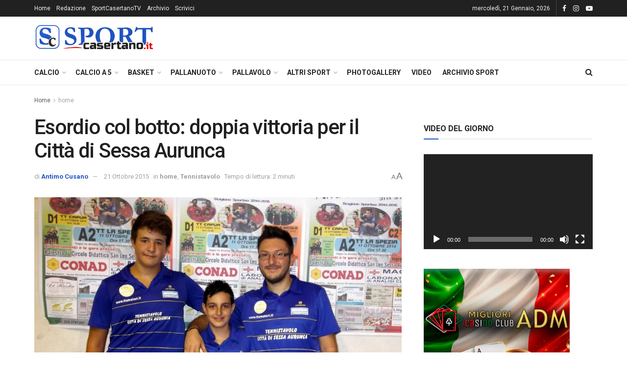

--- FILE ---
content_type: text/html; charset=UTF-8
request_url: https://www.sportcasertano.it/2015/10/20/esordio-col-botto-doppia-vittoria-per-il-citta-di-sessa-aurunca/
body_size: 33376
content:
<!doctype html>
<!--[if lt IE 7]> <html class="no-js lt-ie9 lt-ie8 lt-ie7" lang="it-IT"> <![endif]-->
<!--[if IE 7]>    <html class="no-js lt-ie9 lt-ie8" lang="it-IT"> <![endif]-->
<!--[if IE 8]>    <html class="no-js lt-ie9" lang="it-IT"> <![endif]-->
<!--[if IE 9]>    <html class="no-js lt-ie10" lang="it-IT"> <![endif]-->
<!--[if gt IE 8]><!--> <html class="no-js" lang="it-IT"> <!--<![endif]-->
<head>
    <meta http-equiv="Content-Type" content="text/html; charset=UTF-8" />
    <meta name='viewport' content='width=device-width, initial-scale=1, user-scalable=yes' />
    <link rel="profile" href="https://gmpg.org/xfn/11" />
    <link rel="pingback" href="https://www.sportcasertano.it/xmlrpc.php" />
    <meta name="theme-color" content="#1e54bf">
             <meta name="msapplication-navbutton-color" content="#1e54bf">
             <meta name="apple-mobile-web-app-status-bar-style" content="#1e54bf"><style>
#wpadminbar #wp-admin-bar-wccp_free_top_button .ab-icon:before {
	content: "\f160";
	color: #02CA02;
	top: 3px;
}
#wpadminbar #wp-admin-bar-wccp_free_top_button .ab-icon {
	transform: rotate(45deg);
}
</style>
<meta name='robots' content='index, follow, max-image-preview:large, max-snippet:-1, max-video-preview:-1' />
	<style>img:is([sizes="auto" i], [sizes^="auto," i]) { contain-intrinsic-size: 3000px 1500px }</style>
	<meta property="og:type" content="article">
<meta property="og:title" content="Esordio col botto: doppia vittoria per il Città di Sessa Aurunca">
<meta property="og:site_name" content="SportCasertano.it">
<meta property="og:description" content="La formazione di C2 del Città di Sessa Aurunca Dopo i vari tornei effettuati prima dei campionati, con le buone">
<meta property="og:url" content="https://www.sportcasertano.it/2015/10/20/esordio-col-botto-doppia-vittoria-per-il-citta-di-sessa-aurunca/">
<meta property="og:locale" content="it_IT">
<meta property="og:image" content="https://www.sportcasertano.it/wp-content/uploads/2015/10/C2-2015-2016.jpg">
<meta property="og:image:height" content="768">
<meta property="og:image:width" content="1024">
<meta property="article:published_time" content="2015-10-20T15:35:07+02:00">
<meta property="article:modified_time" content="2015-10-21T10:25:19+02:00">
<meta property="article:section" content="home">
<meta property="article:tag" content="Asd Aurunci">
<meta property="article:tag" content="città di sessa aurunca">
<meta property="article:tag" content="Esordio col botto: doppia vittoria per il Città di Sessa Aurunca">
<meta property="article:tag" content="il Città di Sessa Aurunca">
<meta property="article:tag" content="Isidoro Vrola">
<meta property="article:tag" content="pino sanvitale città di sessa aurunca">
<meta property="article:tag" content="riccardo varone città di sessa aurunca">
<meta property="article:tag" content="serie c2 tennistavolo campania">
<meta property="article:tag" content="serie d1 tennistavolo campania">
<meta property="article:tag" content="Sessa Aurunca">
<meta property="article:tag" content="Sessana">
<meta property="article:tag" content="sport casertano">
<meta property="article:tag" content="sportcasertano.it">
<meta property="article:tag" content="tennistavolo città di sessa aurunca">
<meta name="twitter:card" content="summary_large_image">
<meta name="twitter:title" content="Esordio col botto: doppia vittoria per il Città di Sessa Aurunca">
<meta name="twitter:description" content="La formazione di C2 del Città di Sessa Aurunca Dopo i vari tornei effettuati prima dei campionati, con le buone">
<meta name="twitter:url" content="https://www.sportcasertano.it/2015/10/20/esordio-col-botto-doppia-vittoria-per-il-citta-di-sessa-aurunca/">
<meta name="twitter:site" content="">
<meta name="twitter:image" content="https://www.sportcasertano.it/wp-content/uploads/2015/10/C2-2015-2016.jpg">
<meta name="twitter:image:width" content="1024">
<meta name="twitter:image:height" content="768">
			<script type="text/javascript">
			  var jnews_ajax_url = '/?ajax-request=jnews'
			</script>
			<script type="text/javascript">;window.jnews=window.jnews||{},window.jnews.library=window.jnews.library||{},window.jnews.library=function(){"use strict";var e=this;e.win=window,e.doc=document,e.noop=function(){},e.globalBody=e.doc.getElementsByTagName("body")[0],e.globalBody=e.globalBody?e.globalBody:e.doc,e.win.jnewsDataStorage=e.win.jnewsDataStorage||{_storage:new WeakMap,put:function(e,t,n){this._storage.has(e)||this._storage.set(e,new Map),this._storage.get(e).set(t,n)},get:function(e,t){return this._storage.get(e).get(t)},has:function(e,t){return this._storage.has(e)&&this._storage.get(e).has(t)},remove:function(e,t){var n=this._storage.get(e).delete(t);return 0===!this._storage.get(e).size&&this._storage.delete(e),n}},e.windowWidth=function(){return e.win.innerWidth||e.docEl.clientWidth||e.globalBody.clientWidth},e.windowHeight=function(){return e.win.innerHeight||e.docEl.clientHeight||e.globalBody.clientHeight},e.requestAnimationFrame=e.win.requestAnimationFrame||e.win.webkitRequestAnimationFrame||e.win.mozRequestAnimationFrame||e.win.msRequestAnimationFrame||window.oRequestAnimationFrame||function(e){return setTimeout(e,1e3/60)},e.cancelAnimationFrame=e.win.cancelAnimationFrame||e.win.webkitCancelAnimationFrame||e.win.webkitCancelRequestAnimationFrame||e.win.mozCancelAnimationFrame||e.win.msCancelRequestAnimationFrame||e.win.oCancelRequestAnimationFrame||function(e){clearTimeout(e)},e.classListSupport="classList"in document.createElement("_"),e.hasClass=e.classListSupport?function(e,t){return e.classList.contains(t)}:function(e,t){return e.className.indexOf(t)>=0},e.addClass=e.classListSupport?function(t,n){e.hasClass(t,n)||t.classList.add(n)}:function(t,n){e.hasClass(t,n)||(t.className+=" "+n)},e.removeClass=e.classListSupport?function(t,n){e.hasClass(t,n)&&t.classList.remove(n)}:function(t,n){e.hasClass(t,n)&&(t.className=t.className.replace(n,""))},e.objKeys=function(e){var t=[];for(var n in e)Object.prototype.hasOwnProperty.call(e,n)&&t.push(n);return t},e.isObjectSame=function(e,t){var n=!0;return JSON.stringify(e)!==JSON.stringify(t)&&(n=!1),n},e.extend=function(){for(var e,t,n,o=arguments[0]||{},i=1,a=arguments.length;i<a;i++)if(null!==(e=arguments[i]))for(t in e)o!==(n=e[t])&&void 0!==n&&(o[t]=n);return o},e.dataStorage=e.win.jnewsDataStorage,e.isVisible=function(e){return 0!==e.offsetWidth&&0!==e.offsetHeight||e.getBoundingClientRect().length},e.getHeight=function(e){return e.offsetHeight||e.clientHeight||e.getBoundingClientRect().height},e.getWidth=function(e){return e.offsetWidth||e.clientWidth||e.getBoundingClientRect().width},e.supportsPassive=!1;try{var t=Object.defineProperty({},"passive",{get:function(){e.supportsPassive=!0}});"createEvent"in e.doc?e.win.addEventListener("test",null,t):"fireEvent"in e.doc&&e.win.attachEvent("test",null)}catch(e){}e.passiveOption=!!e.supportsPassive&&{passive:!0},e.setStorage=function(e,t){e="jnews-"+e;var n={expired:Math.floor(((new Date).getTime()+432e5)/1e3)};t=Object.assign(n,t);localStorage.setItem(e,JSON.stringify(t))},e.getStorage=function(e){e="jnews-"+e;var t=localStorage.getItem(e);return null!==t&&0<t.length?JSON.parse(localStorage.getItem(e)):{}},e.expiredStorage=function(){var t,n="jnews-";for(var o in localStorage)o.indexOf(n)>-1&&"undefined"!==(t=e.getStorage(o.replace(n,""))).expired&&t.expired<Math.floor((new Date).getTime()/1e3)&&localStorage.removeItem(o)},e.addEvents=function(t,n,o){for(var i in n){var a=["touchstart","touchmove"].indexOf(i)>=0&&!o&&e.passiveOption;"createEvent"in e.doc?t.addEventListener(i,n[i],a):"fireEvent"in e.doc&&t.attachEvent("on"+i,n[i])}},e.removeEvents=function(t,n){for(var o in n)"createEvent"in e.doc?t.removeEventListener(o,n[o]):"fireEvent"in e.doc&&t.detachEvent("on"+o,n[o])},e.triggerEvents=function(t,n,o){var i;o=o||{detail:null};return"createEvent"in e.doc?(!(i=e.doc.createEvent("CustomEvent")||new CustomEvent(n)).initCustomEvent||i.initCustomEvent(n,!0,!1,o),void t.dispatchEvent(i)):"fireEvent"in e.doc?((i=e.doc.createEventObject()).eventType=n,void t.fireEvent("on"+i.eventType,i)):void 0},e.getParents=function(t,n){void 0===n&&(n=e.doc);for(var o=[],i=t.parentNode,a=!1;!a;)if(i){var r=i;r.querySelectorAll(n).length?a=!0:(o.push(r),i=r.parentNode)}else o=[],a=!0;return o},e.forEach=function(e,t,n){for(var o=0,i=e.length;o<i;o++)t.call(n,e[o],o)},e.getText=function(e){return e.innerText||e.textContent},e.setText=function(e,t){var n="object"==typeof t?t.innerText||t.textContent:t;e.innerText&&(e.innerText=n),e.textContent&&(e.textContent=n)},e.httpBuildQuery=function(t){return e.objKeys(t).reduce(function t(n){var o=arguments.length>1&&void 0!==arguments[1]?arguments[1]:null;return function(i,a){var r=n[a];a=encodeURIComponent(a);var s=o?"".concat(o,"[").concat(a,"]"):a;return null==r||"function"==typeof r?(i.push("".concat(s,"=")),i):["number","boolean","string"].includes(typeof r)?(i.push("".concat(s,"=").concat(encodeURIComponent(r))),i):(i.push(e.objKeys(r).reduce(t(r,s),[]).join("&")),i)}}(t),[]).join("&")},e.get=function(t,n,o,i){return o="function"==typeof o?o:e.noop,e.ajax("GET",t,n,o,i)},e.post=function(t,n,o,i){return o="function"==typeof o?o:e.noop,e.ajax("POST",t,n,o,i)},e.ajax=function(t,n,o,i,a){var r=new XMLHttpRequest,s=n,c=e.httpBuildQuery(o);if(t=-1!=["GET","POST"].indexOf(t)?t:"GET",r.open(t,s+("GET"==t?"?"+c:""),!0),"POST"==t&&r.setRequestHeader("Content-type","application/x-www-form-urlencoded"),r.setRequestHeader("X-Requested-With","XMLHttpRequest"),r.onreadystatechange=function(){4===r.readyState&&200<=r.status&&300>r.status&&"function"==typeof i&&i.call(void 0,r.response)},void 0!==a&&!a){return{xhr:r,send:function(){r.send("POST"==t?c:null)}}}return r.send("POST"==t?c:null),{xhr:r}},e.scrollTo=function(t,n,o){function i(e,t,n){this.start=this.position(),this.change=e-this.start,this.currentTime=0,this.increment=20,this.duration=void 0===n?500:n,this.callback=t,this.finish=!1,this.animateScroll()}return Math.easeInOutQuad=function(e,t,n,o){return(e/=o/2)<1?n/2*e*e+t:-n/2*(--e*(e-2)-1)+t},i.prototype.stop=function(){this.finish=!0},i.prototype.move=function(t){e.doc.documentElement.scrollTop=t,e.globalBody.parentNode.scrollTop=t,e.globalBody.scrollTop=t},i.prototype.position=function(){return e.doc.documentElement.scrollTop||e.globalBody.parentNode.scrollTop||e.globalBody.scrollTop},i.prototype.animateScroll=function(){this.currentTime+=this.increment;var t=Math.easeInOutQuad(this.currentTime,this.start,this.change,this.duration);this.move(t),this.currentTime<this.duration&&!this.finish?e.requestAnimationFrame.call(e.win,this.animateScroll.bind(this)):this.callback&&"function"==typeof this.callback&&this.callback()},new i(t,n,o)},e.unwrap=function(t){var n,o=t;e.forEach(t,(function(e,t){n?n+=e:n=e})),o.replaceWith(n)},e.performance={start:function(e){performance.mark(e+"Start")},stop:function(e){performance.mark(e+"End"),performance.measure(e,e+"Start",e+"End")}},e.fps=function(){var t=0,n=0,o=0;!function(){var i=t=0,a=0,r=0,s=document.getElementById("fpsTable"),c=function(t){void 0===document.getElementsByTagName("body")[0]?e.requestAnimationFrame.call(e.win,(function(){c(t)})):document.getElementsByTagName("body")[0].appendChild(t)};null===s&&((s=document.createElement("div")).style.position="fixed",s.style.top="120px",s.style.left="10px",s.style.width="100px",s.style.height="20px",s.style.border="1px solid black",s.style.fontSize="11px",s.style.zIndex="100000",s.style.backgroundColor="white",s.id="fpsTable",c(s));var l=function(){o++,n=Date.now(),(a=(o/(r=(n-t)/1e3)).toPrecision(2))!=i&&(i=a,s.innerHTML=i+"fps"),1<r&&(t=n,o=0),e.requestAnimationFrame.call(e.win,l)};l()}()},e.instr=function(e,t){for(var n=0;n<t.length;n++)if(-1!==e.toLowerCase().indexOf(t[n].toLowerCase()))return!0},e.winLoad=function(t,n){function o(o){if("complete"===e.doc.readyState||"interactive"===e.doc.readyState)return!o||n?setTimeout(t,n||1):t(o),1}o()||e.addEvents(e.win,{load:o})},e.docReady=function(t,n){function o(o){if("complete"===e.doc.readyState||"interactive"===e.doc.readyState)return!o||n?setTimeout(t,n||1):t(o),1}o()||e.addEvents(e.doc,{DOMContentLoaded:o})},e.fireOnce=function(){e.docReady((function(){e.assets=e.assets||[],e.assets.length&&(e.boot(),e.load_assets())}),50)},e.boot=function(){e.length&&e.doc.querySelectorAll("style[media]").forEach((function(e){"not all"==e.getAttribute("media")&&e.removeAttribute("media")}))},e.create_js=function(t,n){var o=e.doc.createElement("script");switch(o.setAttribute("src",t),n){case"defer":o.setAttribute("defer",!0);break;case"async":o.setAttribute("async",!0);break;case"deferasync":o.setAttribute("defer",!0),o.setAttribute("async",!0)}e.globalBody.appendChild(o)},e.load_assets=function(){"object"==typeof e.assets&&e.forEach(e.assets.slice(0),(function(t,n){var o="";t.defer&&(o+="defer"),t.async&&(o+="async"),e.create_js(t.url,o);var i=e.assets.indexOf(t);i>-1&&e.assets.splice(i,1)})),e.assets=jnewsoption.au_scripts=window.jnewsads=[]},e.setCookie=function(e,t,n){var o="";if(n){var i=new Date;i.setTime(i.getTime()+24*n*60*60*1e3),o="; expires="+i.toUTCString()}document.cookie=e+"="+(t||"")+o+"; path=/"},e.getCookie=function(e){for(var t=e+"=",n=document.cookie.split(";"),o=0;o<n.length;o++){for(var i=n[o];" "==i.charAt(0);)i=i.substring(1,i.length);if(0==i.indexOf(t))return i.substring(t.length,i.length)}return null},e.eraseCookie=function(e){document.cookie=e+"=; Path=/; Expires=Thu, 01 Jan 1970 00:00:01 GMT;"},e.docReady((function(){e.globalBody=e.globalBody==e.doc?e.doc.getElementsByTagName("body")[0]:e.globalBody,e.globalBody=e.globalBody?e.globalBody:e.doc})),e.winLoad((function(){e.winLoad((function(){var t=!1;if(void 0!==window.jnewsadmin)if(void 0!==window.file_version_checker){var n=e.objKeys(window.file_version_checker);n.length?n.forEach((function(e){t||"10.0.4"===window.file_version_checker[e]||(t=!0)})):t=!0}else t=!0;t&&(window.jnewsHelper.getMessage(),window.jnewsHelper.getNotice())}),2500)}))},window.jnews.library=new window.jnews.library;</script>
	<!-- This site is optimized with the Yoast SEO plugin v24.0 - https://yoast.com/wordpress/plugins/seo/ -->
	<title>Esordio col botto: doppia vittoria per il Città di Sessa Aurunca - SportCasertano.it</title>
	<meta name="description" content="Dopo i vari tornei effettuati prima dei campionati, con le buone affermazioni del nostro atleta Varone Riccardo sono iniziati i campionati" />
	<link rel="canonical" href="https://www.sportcasertano.it/2015/10/20/esordio-col-botto-doppia-vittoria-per-il-citta-di-sessa-aurunca/" />
	<meta property="og:locale" content="it_IT" />
	<meta property="og:type" content="article" />
	<meta property="og:title" content="Esordio col botto: doppia vittoria per il Città di Sessa Aurunca - SportCasertano.it" />
	<meta property="og:description" content="Dopo i vari tornei effettuati prima dei campionati, con le buone affermazioni del nostro atleta Varone Riccardo sono iniziati i campionati" />
	<meta property="og:url" content="https://www.sportcasertano.it/2015/10/20/esordio-col-botto-doppia-vittoria-per-il-citta-di-sessa-aurunca/" />
	<meta property="og:site_name" content="SportCasertano.it" />
	<meta property="article:publisher" content="https://www.facebook.com/SportCasertano/" />
	<meta property="article:published_time" content="2015-10-20T13:35:07+00:00" />
	<meta property="article:modified_time" content="2015-10-21T08:25:19+00:00" />
	<meta property="og:image" content="https://www.sportcasertano.it/wp-content/uploads/2015/10/C2-2015-2016.jpg" />
	<meta property="og:image:width" content="1024" />
	<meta property="og:image:height" content="768" />
	<meta property="og:image:type" content="image/jpeg" />
	<meta name="author" content="Antimo Cusano" />
	<meta name="twitter:card" content="summary_large_image" />
	<meta name="twitter:label1" content="Scritto da" />
	<meta name="twitter:data1" content="Antimo Cusano" />
	<meta name="twitter:label2" content="Tempo di lettura stimato" />
	<meta name="twitter:data2" content="2 minuti" />
	<script type="application/ld+json" class="yoast-schema-graph">{"@context":"https://schema.org","@graph":[{"@type":"WebPage","@id":"https://www.sportcasertano.it/2015/10/20/esordio-col-botto-doppia-vittoria-per-il-citta-di-sessa-aurunca/","url":"https://www.sportcasertano.it/2015/10/20/esordio-col-botto-doppia-vittoria-per-il-citta-di-sessa-aurunca/","name":"Esordio col botto: doppia vittoria per il Città di Sessa Aurunca - SportCasertano.it","isPartOf":{"@id":"https://www.sportcasertano.it/#website"},"primaryImageOfPage":{"@id":"https://www.sportcasertano.it/2015/10/20/esordio-col-botto-doppia-vittoria-per-il-citta-di-sessa-aurunca/#primaryimage"},"image":{"@id":"https://www.sportcasertano.it/2015/10/20/esordio-col-botto-doppia-vittoria-per-il-citta-di-sessa-aurunca/#primaryimage"},"thumbnailUrl":"https://www.sportcasertano.it/wp-content/uploads/2015/10/C2-2015-2016.jpg","datePublished":"2015-10-20T13:35:07+00:00","dateModified":"2015-10-21T08:25:19+00:00","author":{"@id":"https://www.sportcasertano.it/#/schema/person/6bcff6d80fbe4cb9e1ca155f40b804f1"},"description":"Dopo i vari tornei effettuati prima dei campionati, con le buone affermazioni del nostro atleta Varone Riccardo sono iniziati i campionati","breadcrumb":{"@id":"https://www.sportcasertano.it/2015/10/20/esordio-col-botto-doppia-vittoria-per-il-citta-di-sessa-aurunca/#breadcrumb"},"inLanguage":"it-IT","potentialAction":[{"@type":"ReadAction","target":["https://www.sportcasertano.it/2015/10/20/esordio-col-botto-doppia-vittoria-per-il-citta-di-sessa-aurunca/"]}]},{"@type":"ImageObject","inLanguage":"it-IT","@id":"https://www.sportcasertano.it/2015/10/20/esordio-col-botto-doppia-vittoria-per-il-citta-di-sessa-aurunca/#primaryimage","url":"https://www.sportcasertano.it/wp-content/uploads/2015/10/C2-2015-2016.jpg","contentUrl":"https://www.sportcasertano.it/wp-content/uploads/2015/10/C2-2015-2016.jpg","width":1024,"height":768,"caption":"La formazione di C2 del Città di Sessa Aurunca"},{"@type":"BreadcrumbList","@id":"https://www.sportcasertano.it/2015/10/20/esordio-col-botto-doppia-vittoria-per-il-citta-di-sessa-aurunca/#breadcrumb","itemListElement":[{"@type":"ListItem","position":1,"name":"Home","item":"https://www.sportcasertano.it/"},{"@type":"ListItem","position":2,"name":"Esordio col botto: doppia vittoria per il Città di Sessa Aurunca"}]},{"@type":"WebSite","@id":"https://www.sportcasertano.it/#website","url":"https://www.sportcasertano.it/","name":"SportCasertano.it","description":"Tutto lo sport della provincia di Caserta","potentialAction":[{"@type":"SearchAction","target":{"@type":"EntryPoint","urlTemplate":"https://www.sportcasertano.it/?s={search_term_string}"},"query-input":{"@type":"PropertyValueSpecification","valueRequired":true,"valueName":"search_term_string"}}],"inLanguage":"it-IT"},{"@type":"Person","@id":"https://www.sportcasertano.it/#/schema/person/6bcff6d80fbe4cb9e1ca155f40b804f1","name":"Antimo Cusano","image":{"@type":"ImageObject","inLanguage":"it-IT","@id":"https://www.sportcasertano.it/#/schema/person/image/","url":"https://secure.gravatar.com/avatar/d56b2a3a0fd746e92958049ffb91654e?s=96&d=mm&r=g","contentUrl":"https://secure.gravatar.com/avatar/d56b2a3a0fd746e92958049ffb91654e?s=96&d=mm&r=g","caption":"Antimo Cusano"},"url":"https://www.sportcasertano.it/author/antimo-cusano/"}]}</script>
	<!-- / Yoast SEO plugin. -->


<link rel='dns-prefetch' href='//fonts.googleapis.com' />
<link rel='preconnect' href='https://fonts.gstatic.com' />
<link rel="alternate" type="application/rss+xml" title="SportCasertano.it &raquo; Feed" href="https://www.sportcasertano.it/feed/" />
<link rel="alternate" type="application/rss+xml" title="SportCasertano.it &raquo; Feed dei commenti" href="https://www.sportcasertano.it/comments/feed/" />
<link rel="alternate" type="application/rss+xml" title="SportCasertano.it &raquo; Esordio col botto: doppia vittoria per il Città di Sessa Aurunca Feed dei commenti" href="https://www.sportcasertano.it/2015/10/20/esordio-col-botto-doppia-vittoria-per-il-citta-di-sessa-aurunca/feed/" />
<script type="text/javascript">
/* <![CDATA[ */
window._wpemojiSettings = {"baseUrl":"https:\/\/s.w.org\/images\/core\/emoji\/15.0.3\/72x72\/","ext":".png","svgUrl":"https:\/\/s.w.org\/images\/core\/emoji\/15.0.3\/svg\/","svgExt":".svg","source":{"concatemoji":"https:\/\/www.sportcasertano.it\/wp-includes\/js\/wp-emoji-release.min.js?ver=6.7.4"}};
/*! This file is auto-generated */
!function(i,n){var o,s,e;function c(e){try{var t={supportTests:e,timestamp:(new Date).valueOf()};sessionStorage.setItem(o,JSON.stringify(t))}catch(e){}}function p(e,t,n){e.clearRect(0,0,e.canvas.width,e.canvas.height),e.fillText(t,0,0);var t=new Uint32Array(e.getImageData(0,0,e.canvas.width,e.canvas.height).data),r=(e.clearRect(0,0,e.canvas.width,e.canvas.height),e.fillText(n,0,0),new Uint32Array(e.getImageData(0,0,e.canvas.width,e.canvas.height).data));return t.every(function(e,t){return e===r[t]})}function u(e,t,n){switch(t){case"flag":return n(e,"\ud83c\udff3\ufe0f\u200d\u26a7\ufe0f","\ud83c\udff3\ufe0f\u200b\u26a7\ufe0f")?!1:!n(e,"\ud83c\uddfa\ud83c\uddf3","\ud83c\uddfa\u200b\ud83c\uddf3")&&!n(e,"\ud83c\udff4\udb40\udc67\udb40\udc62\udb40\udc65\udb40\udc6e\udb40\udc67\udb40\udc7f","\ud83c\udff4\u200b\udb40\udc67\u200b\udb40\udc62\u200b\udb40\udc65\u200b\udb40\udc6e\u200b\udb40\udc67\u200b\udb40\udc7f");case"emoji":return!n(e,"\ud83d\udc26\u200d\u2b1b","\ud83d\udc26\u200b\u2b1b")}return!1}function f(e,t,n){var r="undefined"!=typeof WorkerGlobalScope&&self instanceof WorkerGlobalScope?new OffscreenCanvas(300,150):i.createElement("canvas"),a=r.getContext("2d",{willReadFrequently:!0}),o=(a.textBaseline="top",a.font="600 32px Arial",{});return e.forEach(function(e){o[e]=t(a,e,n)}),o}function t(e){var t=i.createElement("script");t.src=e,t.defer=!0,i.head.appendChild(t)}"undefined"!=typeof Promise&&(o="wpEmojiSettingsSupports",s=["flag","emoji"],n.supports={everything:!0,everythingExceptFlag:!0},e=new Promise(function(e){i.addEventListener("DOMContentLoaded",e,{once:!0})}),new Promise(function(t){var n=function(){try{var e=JSON.parse(sessionStorage.getItem(o));if("object"==typeof e&&"number"==typeof e.timestamp&&(new Date).valueOf()<e.timestamp+604800&&"object"==typeof e.supportTests)return e.supportTests}catch(e){}return null}();if(!n){if("undefined"!=typeof Worker&&"undefined"!=typeof OffscreenCanvas&&"undefined"!=typeof URL&&URL.createObjectURL&&"undefined"!=typeof Blob)try{var e="postMessage("+f.toString()+"("+[JSON.stringify(s),u.toString(),p.toString()].join(",")+"));",r=new Blob([e],{type:"text/javascript"}),a=new Worker(URL.createObjectURL(r),{name:"wpTestEmojiSupports"});return void(a.onmessage=function(e){c(n=e.data),a.terminate(),t(n)})}catch(e){}c(n=f(s,u,p))}t(n)}).then(function(e){for(var t in e)n.supports[t]=e[t],n.supports.everything=n.supports.everything&&n.supports[t],"flag"!==t&&(n.supports.everythingExceptFlag=n.supports.everythingExceptFlag&&n.supports[t]);n.supports.everythingExceptFlag=n.supports.everythingExceptFlag&&!n.supports.flag,n.DOMReady=!1,n.readyCallback=function(){n.DOMReady=!0}}).then(function(){return e}).then(function(){var e;n.supports.everything||(n.readyCallback(),(e=n.source||{}).concatemoji?t(e.concatemoji):e.wpemoji&&e.twemoji&&(t(e.twemoji),t(e.wpemoji)))}))}((window,document),window._wpemojiSettings);
/* ]]> */
</script>
<style id='wp-emoji-styles-inline-css' type='text/css'>

	img.wp-smiley, img.emoji {
		display: inline !important;
		border: none !important;
		box-shadow: none !important;
		height: 1em !important;
		width: 1em !important;
		margin: 0 0.07em !important;
		vertical-align: -0.1em !important;
		background: none !important;
		padding: 0 !important;
	}
</style>
<link rel='stylesheet' id='wp-block-library-css' href='https://www.sportcasertano.it/wp-includes/css/dist/block-library/style.min.css?ver=6.7.4' type='text/css' media='all' />
<style id='classic-theme-styles-inline-css' type='text/css'>
/*! This file is auto-generated */
.wp-block-button__link{color:#fff;background-color:#32373c;border-radius:9999px;box-shadow:none;text-decoration:none;padding:calc(.667em + 2px) calc(1.333em + 2px);font-size:1.125em}.wp-block-file__button{background:#32373c;color:#fff;text-decoration:none}
</style>
<style id='global-styles-inline-css' type='text/css'>
:root{--wp--preset--aspect-ratio--square: 1;--wp--preset--aspect-ratio--4-3: 4/3;--wp--preset--aspect-ratio--3-4: 3/4;--wp--preset--aspect-ratio--3-2: 3/2;--wp--preset--aspect-ratio--2-3: 2/3;--wp--preset--aspect-ratio--16-9: 16/9;--wp--preset--aspect-ratio--9-16: 9/16;--wp--preset--color--black: #000000;--wp--preset--color--cyan-bluish-gray: #abb8c3;--wp--preset--color--white: #ffffff;--wp--preset--color--pale-pink: #f78da7;--wp--preset--color--vivid-red: #cf2e2e;--wp--preset--color--luminous-vivid-orange: #ff6900;--wp--preset--color--luminous-vivid-amber: #fcb900;--wp--preset--color--light-green-cyan: #7bdcb5;--wp--preset--color--vivid-green-cyan: #00d084;--wp--preset--color--pale-cyan-blue: #8ed1fc;--wp--preset--color--vivid-cyan-blue: #0693e3;--wp--preset--color--vivid-purple: #9b51e0;--wp--preset--gradient--vivid-cyan-blue-to-vivid-purple: linear-gradient(135deg,rgba(6,147,227,1) 0%,rgb(155,81,224) 100%);--wp--preset--gradient--light-green-cyan-to-vivid-green-cyan: linear-gradient(135deg,rgb(122,220,180) 0%,rgb(0,208,130) 100%);--wp--preset--gradient--luminous-vivid-amber-to-luminous-vivid-orange: linear-gradient(135deg,rgba(252,185,0,1) 0%,rgba(255,105,0,1) 100%);--wp--preset--gradient--luminous-vivid-orange-to-vivid-red: linear-gradient(135deg,rgba(255,105,0,1) 0%,rgb(207,46,46) 100%);--wp--preset--gradient--very-light-gray-to-cyan-bluish-gray: linear-gradient(135deg,rgb(238,238,238) 0%,rgb(169,184,195) 100%);--wp--preset--gradient--cool-to-warm-spectrum: linear-gradient(135deg,rgb(74,234,220) 0%,rgb(151,120,209) 20%,rgb(207,42,186) 40%,rgb(238,44,130) 60%,rgb(251,105,98) 80%,rgb(254,248,76) 100%);--wp--preset--gradient--blush-light-purple: linear-gradient(135deg,rgb(255,206,236) 0%,rgb(152,150,240) 100%);--wp--preset--gradient--blush-bordeaux: linear-gradient(135deg,rgb(254,205,165) 0%,rgb(254,45,45) 50%,rgb(107,0,62) 100%);--wp--preset--gradient--luminous-dusk: linear-gradient(135deg,rgb(255,203,112) 0%,rgb(199,81,192) 50%,rgb(65,88,208) 100%);--wp--preset--gradient--pale-ocean: linear-gradient(135deg,rgb(255,245,203) 0%,rgb(182,227,212) 50%,rgb(51,167,181) 100%);--wp--preset--gradient--electric-grass: linear-gradient(135deg,rgb(202,248,128) 0%,rgb(113,206,126) 100%);--wp--preset--gradient--midnight: linear-gradient(135deg,rgb(2,3,129) 0%,rgb(40,116,252) 100%);--wp--preset--font-size--small: 13px;--wp--preset--font-size--medium: 20px;--wp--preset--font-size--large: 36px;--wp--preset--font-size--x-large: 42px;--wp--preset--spacing--20: 0.44rem;--wp--preset--spacing--30: 0.67rem;--wp--preset--spacing--40: 1rem;--wp--preset--spacing--50: 1.5rem;--wp--preset--spacing--60: 2.25rem;--wp--preset--spacing--70: 3.38rem;--wp--preset--spacing--80: 5.06rem;--wp--preset--shadow--natural: 6px 6px 9px rgba(0, 0, 0, 0.2);--wp--preset--shadow--deep: 12px 12px 50px rgba(0, 0, 0, 0.4);--wp--preset--shadow--sharp: 6px 6px 0px rgba(0, 0, 0, 0.2);--wp--preset--shadow--outlined: 6px 6px 0px -3px rgba(255, 255, 255, 1), 6px 6px rgba(0, 0, 0, 1);--wp--preset--shadow--crisp: 6px 6px 0px rgba(0, 0, 0, 1);}:where(.is-layout-flex){gap: 0.5em;}:where(.is-layout-grid){gap: 0.5em;}body .is-layout-flex{display: flex;}.is-layout-flex{flex-wrap: wrap;align-items: center;}.is-layout-flex > :is(*, div){margin: 0;}body .is-layout-grid{display: grid;}.is-layout-grid > :is(*, div){margin: 0;}:where(.wp-block-columns.is-layout-flex){gap: 2em;}:where(.wp-block-columns.is-layout-grid){gap: 2em;}:where(.wp-block-post-template.is-layout-flex){gap: 1.25em;}:where(.wp-block-post-template.is-layout-grid){gap: 1.25em;}.has-black-color{color: var(--wp--preset--color--black) !important;}.has-cyan-bluish-gray-color{color: var(--wp--preset--color--cyan-bluish-gray) !important;}.has-white-color{color: var(--wp--preset--color--white) !important;}.has-pale-pink-color{color: var(--wp--preset--color--pale-pink) !important;}.has-vivid-red-color{color: var(--wp--preset--color--vivid-red) !important;}.has-luminous-vivid-orange-color{color: var(--wp--preset--color--luminous-vivid-orange) !important;}.has-luminous-vivid-amber-color{color: var(--wp--preset--color--luminous-vivid-amber) !important;}.has-light-green-cyan-color{color: var(--wp--preset--color--light-green-cyan) !important;}.has-vivid-green-cyan-color{color: var(--wp--preset--color--vivid-green-cyan) !important;}.has-pale-cyan-blue-color{color: var(--wp--preset--color--pale-cyan-blue) !important;}.has-vivid-cyan-blue-color{color: var(--wp--preset--color--vivid-cyan-blue) !important;}.has-vivid-purple-color{color: var(--wp--preset--color--vivid-purple) !important;}.has-black-background-color{background-color: var(--wp--preset--color--black) !important;}.has-cyan-bluish-gray-background-color{background-color: var(--wp--preset--color--cyan-bluish-gray) !important;}.has-white-background-color{background-color: var(--wp--preset--color--white) !important;}.has-pale-pink-background-color{background-color: var(--wp--preset--color--pale-pink) !important;}.has-vivid-red-background-color{background-color: var(--wp--preset--color--vivid-red) !important;}.has-luminous-vivid-orange-background-color{background-color: var(--wp--preset--color--luminous-vivid-orange) !important;}.has-luminous-vivid-amber-background-color{background-color: var(--wp--preset--color--luminous-vivid-amber) !important;}.has-light-green-cyan-background-color{background-color: var(--wp--preset--color--light-green-cyan) !important;}.has-vivid-green-cyan-background-color{background-color: var(--wp--preset--color--vivid-green-cyan) !important;}.has-pale-cyan-blue-background-color{background-color: var(--wp--preset--color--pale-cyan-blue) !important;}.has-vivid-cyan-blue-background-color{background-color: var(--wp--preset--color--vivid-cyan-blue) !important;}.has-vivid-purple-background-color{background-color: var(--wp--preset--color--vivid-purple) !important;}.has-black-border-color{border-color: var(--wp--preset--color--black) !important;}.has-cyan-bluish-gray-border-color{border-color: var(--wp--preset--color--cyan-bluish-gray) !important;}.has-white-border-color{border-color: var(--wp--preset--color--white) !important;}.has-pale-pink-border-color{border-color: var(--wp--preset--color--pale-pink) !important;}.has-vivid-red-border-color{border-color: var(--wp--preset--color--vivid-red) !important;}.has-luminous-vivid-orange-border-color{border-color: var(--wp--preset--color--luminous-vivid-orange) !important;}.has-luminous-vivid-amber-border-color{border-color: var(--wp--preset--color--luminous-vivid-amber) !important;}.has-light-green-cyan-border-color{border-color: var(--wp--preset--color--light-green-cyan) !important;}.has-vivid-green-cyan-border-color{border-color: var(--wp--preset--color--vivid-green-cyan) !important;}.has-pale-cyan-blue-border-color{border-color: var(--wp--preset--color--pale-cyan-blue) !important;}.has-vivid-cyan-blue-border-color{border-color: var(--wp--preset--color--vivid-cyan-blue) !important;}.has-vivid-purple-border-color{border-color: var(--wp--preset--color--vivid-purple) !important;}.has-vivid-cyan-blue-to-vivid-purple-gradient-background{background: var(--wp--preset--gradient--vivid-cyan-blue-to-vivid-purple) !important;}.has-light-green-cyan-to-vivid-green-cyan-gradient-background{background: var(--wp--preset--gradient--light-green-cyan-to-vivid-green-cyan) !important;}.has-luminous-vivid-amber-to-luminous-vivid-orange-gradient-background{background: var(--wp--preset--gradient--luminous-vivid-amber-to-luminous-vivid-orange) !important;}.has-luminous-vivid-orange-to-vivid-red-gradient-background{background: var(--wp--preset--gradient--luminous-vivid-orange-to-vivid-red) !important;}.has-very-light-gray-to-cyan-bluish-gray-gradient-background{background: var(--wp--preset--gradient--very-light-gray-to-cyan-bluish-gray) !important;}.has-cool-to-warm-spectrum-gradient-background{background: var(--wp--preset--gradient--cool-to-warm-spectrum) !important;}.has-blush-light-purple-gradient-background{background: var(--wp--preset--gradient--blush-light-purple) !important;}.has-blush-bordeaux-gradient-background{background: var(--wp--preset--gradient--blush-bordeaux) !important;}.has-luminous-dusk-gradient-background{background: var(--wp--preset--gradient--luminous-dusk) !important;}.has-pale-ocean-gradient-background{background: var(--wp--preset--gradient--pale-ocean) !important;}.has-electric-grass-gradient-background{background: var(--wp--preset--gradient--electric-grass) !important;}.has-midnight-gradient-background{background: var(--wp--preset--gradient--midnight) !important;}.has-small-font-size{font-size: var(--wp--preset--font-size--small) !important;}.has-medium-font-size{font-size: var(--wp--preset--font-size--medium) !important;}.has-large-font-size{font-size: var(--wp--preset--font-size--large) !important;}.has-x-large-font-size{font-size: var(--wp--preset--font-size--x-large) !important;}
:where(.wp-block-post-template.is-layout-flex){gap: 1.25em;}:where(.wp-block-post-template.is-layout-grid){gap: 1.25em;}
:where(.wp-block-columns.is-layout-flex){gap: 2em;}:where(.wp-block-columns.is-layout-grid){gap: 2em;}
:root :where(.wp-block-pullquote){font-size: 1.5em;line-height: 1.6;}
</style>
<link rel='stylesheet' id='dashicons-css' href='https://www.sportcasertano.it/wp-includes/css/dashicons.min.css?ver=6.7.4' type='text/css' media='all' />
<link rel='stylesheet' id='post-views-counter-frontend-css' href='https://www.sportcasertano.it/wp-content/plugins/post-views-counter/css/frontend.min.css?ver=1.5.1' type='text/css' media='all' />
<link rel='stylesheet' id='daextsoenl-google-font-css' href='https://fonts.googleapis.com/css?family=Open+Sans%3A400%2C700&#038;ver=6.7.4#038;display=swap&#038;subset=cyrillic,cyrillic-ext,greek,greek-ext,latin-ext,vietnamese' type='text/css' media='all' />
<link rel='stylesheet' id='daextsoenl-general-css' href='https://www.sportcasertano.it/wp-content/plugins/soccer-engine-lite/public/assets/css/general.css?ver=1.13' type='text/css' media='all' />
<link rel='stylesheet' id='daextsoenl-paginated-table-css' href='https://www.sportcasertano.it/wp-content/plugins/soccer-engine-lite/public/assets/css/paginated-table.css?ver=1.13' type='text/css' media='all' />
<link rel='stylesheet' id='daextsoenl-match-commentary-css' href='https://www.sportcasertano.it/wp-content/plugins/soccer-engine-lite/public/assets/css/match-commentary.css?ver=1.13' type='text/css' media='all' />
<link rel='stylesheet' id='daextsoenl-match-score-css' href='https://www.sportcasertano.it/wp-content/plugins/soccer-engine-lite/public/assets/css/match-score.css?ver=1.13' type='text/css' media='all' />
<link rel='stylesheet' id='daextsoenl-match-visual-lineup-css' href='https://www.sportcasertano.it/wp-content/plugins/soccer-engine-lite/public/assets/css/match-visual-lineup.css?ver=1.13' type='text/css' media='all' />
<link rel='stylesheet' id='daextsoenl-person-summary-css' href='https://www.sportcasertano.it/wp-content/plugins/soccer-engine-lite/public/assets/css/person-summary.css?ver=1.13' type='text/css' media='all' />
<link rel='stylesheet' id='daextsoenl-custom-css' href='https://www.sportcasertano.it/wp-content/uploads/daextsoenl_uploads/custom-1.css?ver=1.13' type='text/css' media='all' />
<link rel='stylesheet' id='jnews-parent-style-css' href='https://www.sportcasertano.it/wp-content/themes/jnews/style.css?ver=6.7.4' type='text/css' media='all' />
<link rel='stylesheet' id='elementor-frontend-css' href='https://www.sportcasertano.it/wp-content/plugins/elementor/assets/css/frontend.min.css?ver=3.25.10' type='text/css' media='all' />
<link rel='stylesheet' id='jeg_customizer_font-css' href='//fonts.googleapis.com/css?family=Roboto%3Aregular%2C500%2C700%2C500%2Cregular&#038;display=swap&#038;ver=1.3.0' type='text/css' media='all' />
<link rel='stylesheet' id='font-awesome-css' href='https://www.sportcasertano.it/wp-content/plugins/elementor/assets/lib/font-awesome/css/font-awesome.min.css?ver=4.7.0' type='text/css' media='all' />
<link rel='stylesheet' id='jnews-icon-css' href='https://www.sportcasertano.it/wp-content/themes/jnews/assets/fonts/jegicon/jegicon.css?ver=1.0.0' type='text/css' media='all' />
<link rel='stylesheet' id='jscrollpane-css' href='https://www.sportcasertano.it/wp-content/themes/jnews/assets/css/jquery.jscrollpane.css?ver=1.0.0' type='text/css' media='all' />
<link rel='stylesheet' id='oknav-css' href='https://www.sportcasertano.it/wp-content/themes/jnews/assets/css/okayNav.css?ver=1.0.0' type='text/css' media='all' />
<link rel='stylesheet' id='magnific-popup-css' href='https://www.sportcasertano.it/wp-content/themes/jnews/assets/css/magnific-popup.css?ver=1.0.0' type='text/css' media='all' />
<link rel='stylesheet' id='chosen-css' href='https://www.sportcasertano.it/wp-content/themes/jnews/assets/css/chosen/chosen.css?ver=1.0.0' type='text/css' media='all' />
<link rel='stylesheet' id='jnews-main-css' href='https://www.sportcasertano.it/wp-content/themes/jnews/assets/css/main.css?ver=1.0.0' type='text/css' media='all' />
<link rel='stylesheet' id='jnews-pages-css' href='https://www.sportcasertano.it/wp-content/themes/jnews/assets/css/pages.css?ver=1.0.0' type='text/css' media='all' />
<link rel='stylesheet' id='jnews-single-css' href='https://www.sportcasertano.it/wp-content/themes/jnews/assets/css/single.css?ver=1.0.0' type='text/css' media='all' />
<link rel='stylesheet' id='jnews-responsive-css' href='https://www.sportcasertano.it/wp-content/themes/jnews/assets/css/responsive.css?ver=1.0.0' type='text/css' media='all' />
<link rel='stylesheet' id='jnews-pb-temp-css' href='https://www.sportcasertano.it/wp-content/themes/jnews/assets/css/pb-temp.css?ver=1.0.0' type='text/css' media='all' />
<link rel='stylesheet' id='jnews-elementor-css' href='https://www.sportcasertano.it/wp-content/themes/jnews/assets/css/elementor-frontend.css?ver=1.0.0' type='text/css' media='all' />
<link rel='stylesheet' id='jnews-style-css' href='https://www.sportcasertano.it/wp-content/themes/jnews-child/style.css?ver=1.0.0' type='text/css' media='all' />
<link rel='stylesheet' id='jnews-darkmode-css' href='https://www.sportcasertano.it/wp-content/themes/jnews/assets/css/darkmode.css?ver=1.0.0' type='text/css' media='all' />
<link rel='stylesheet' id='jnews-select-share-css' href='https://www.sportcasertano.it/wp-content/plugins/jnews-social-share/assets/css/plugin.css' type='text/css' media='all' />
<script type="text/javascript" id="post-views-counter-frontend-js-before">
/* <![CDATA[ */
var pvcArgsFrontend = {"mode":"js","postID":144087,"requestURL":"https:\/\/www.sportcasertano.it\/wp-admin\/admin-ajax.php","nonce":"7cb834fbe4","dataStorage":"cookies","multisite":false,"path":"\/","domain":""};
/* ]]> */
</script>
<script type="text/javascript" src="https://www.sportcasertano.it/wp-content/plugins/post-views-counter/js/frontend.min.js?ver=1.5.1" id="post-views-counter-frontend-js"></script>
<script type="text/javascript" src="https://www.sportcasertano.it/wp-includes/js/jquery/jquery.min.js?ver=3.7.1" id="jquery-core-js"></script>
<script type="text/javascript" src="https://www.sportcasertano.it/wp-includes/js/jquery/jquery-migrate.min.js?ver=3.4.1" id="jquery-migrate-js"></script>
<link rel="https://api.w.org/" href="https://www.sportcasertano.it/wp-json/" /><link rel="alternate" title="JSON" type="application/json" href="https://www.sportcasertano.it/wp-json/wp/v2/posts/144087" /><link rel="EditURI" type="application/rsd+xml" title="RSD" href="https://www.sportcasertano.it/xmlrpc.php?rsd" />
<meta name="generator" content="WordPress 6.7.4" />
<link rel='shortlink' href='https://www.sportcasertano.it/?p=144087' />
<link rel="alternate" title="oEmbed (JSON)" type="application/json+oembed" href="https://www.sportcasertano.it/wp-json/oembed/1.0/embed?url=https%3A%2F%2Fwww.sportcasertano.it%2F2015%2F10%2F20%2Fesordio-col-botto-doppia-vittoria-per-il-citta-di-sessa-aurunca%2F" />
<link rel="alternate" title="oEmbed (XML)" type="text/xml+oembed" href="https://www.sportcasertano.it/wp-json/oembed/1.0/embed?url=https%3A%2F%2Fwww.sportcasertano.it%2F2015%2F10%2F20%2Fesordio-col-botto-doppia-vittoria-per-il-citta-di-sessa-aurunca%2F&#038;format=xml" />
<script id="wpcp_disable_selection" type="text/javascript">
var image_save_msg='You are not allowed to save images!';
	var no_menu_msg='Context Menu disabled!';
	var smessage = "Il contenuto &egrave; protetto!";

function disableEnterKey(e)
{
	var elemtype = e.target.tagName;
	
	elemtype = elemtype.toUpperCase();
	
	if (elemtype == "TEXT" || elemtype == "TEXTAREA" || elemtype == "INPUT" || elemtype == "PASSWORD" || elemtype == "SELECT" || elemtype == "OPTION" || elemtype == "EMBED")
	{
		elemtype = 'TEXT';
	}
	
	if (e.ctrlKey){
     var key;
     if(window.event)
          key = window.event.keyCode;     //IE
     else
          key = e.which;     //firefox (97)
    //if (key != 17) alert(key);
     if (elemtype!= 'TEXT' && (key == 97 || key == 65 || key == 67 || key == 99 || key == 88 || key == 120 || key == 26 || key == 85  || key == 86 || key == 83 || key == 43 || key == 73))
     {
		if(wccp_free_iscontenteditable(e)) return true;
		show_wpcp_message('You are not allowed to copy content or view source');
		return false;
     }else
     	return true;
     }
}


/*For contenteditable tags*/
function wccp_free_iscontenteditable(e)
{
	var e = e || window.event; // also there is no e.target property in IE. instead IE uses window.event.srcElement
  	
	var target = e.target || e.srcElement;

	var elemtype = e.target.nodeName;
	
	elemtype = elemtype.toUpperCase();
	
	var iscontenteditable = "false";
		
	if(typeof target.getAttribute!="undefined" ) iscontenteditable = target.getAttribute("contenteditable"); // Return true or false as string
	
	var iscontenteditable2 = false;
	
	if(typeof target.isContentEditable!="undefined" ) iscontenteditable2 = target.isContentEditable; // Return true or false as boolean

	if(target.parentElement.isContentEditable) iscontenteditable2 = true;
	
	if (iscontenteditable == "true" || iscontenteditable2 == true)
	{
		if(typeof target.style!="undefined" ) target.style.cursor = "text";
		
		return true;
	}
}

////////////////////////////////////
function disable_copy(e)
{	
	var e = e || window.event; // also there is no e.target property in IE. instead IE uses window.event.srcElement
	
	var elemtype = e.target.tagName;
	
	elemtype = elemtype.toUpperCase();
	
	if (elemtype == "TEXT" || elemtype == "TEXTAREA" || elemtype == "INPUT" || elemtype == "PASSWORD" || elemtype == "SELECT" || elemtype == "OPTION" || elemtype == "EMBED")
	{
		elemtype = 'TEXT';
	}
	
	if(wccp_free_iscontenteditable(e)) return true;
	
	var isSafari = /Safari/.test(navigator.userAgent) && /Apple Computer/.test(navigator.vendor);
	
	var checker_IMG = '';
	if (elemtype == "IMG" && checker_IMG == 'checked' && e.detail >= 2) {show_wpcp_message(alertMsg_IMG);return false;}
	if (elemtype != "TEXT")
	{
		if (smessage !== "" && e.detail == 2)
			show_wpcp_message(smessage);
		
		if (isSafari)
			return true;
		else
			return false;
	}	
}

//////////////////////////////////////////
function disable_copy_ie()
{
	var e = e || window.event;
	var elemtype = window.event.srcElement.nodeName;
	elemtype = elemtype.toUpperCase();
	if(wccp_free_iscontenteditable(e)) return true;
	if (elemtype == "IMG") {show_wpcp_message(alertMsg_IMG);return false;}
	if (elemtype != "TEXT" && elemtype != "TEXTAREA" && elemtype != "INPUT" && elemtype != "PASSWORD" && elemtype != "SELECT" && elemtype != "OPTION" && elemtype != "EMBED")
	{
		return false;
	}
}	
function reEnable()
{
	return true;
}
document.onkeydown = disableEnterKey;
document.onselectstart = disable_copy_ie;
if(navigator.userAgent.indexOf('MSIE')==-1)
{
	document.onmousedown = disable_copy;
	document.onclick = reEnable;
}
function disableSelection(target)
{
    //For IE This code will work
    if (typeof target.onselectstart!="undefined")
    target.onselectstart = disable_copy_ie;
    
    //For Firefox This code will work
    else if (typeof target.style.MozUserSelect!="undefined")
    {target.style.MozUserSelect="none";}
    
    //All other  (ie: Opera) This code will work
    else
    target.onmousedown=function(){return false}
    target.style.cursor = "default";
}
//Calling the JS function directly just after body load
window.onload = function(){disableSelection(document.body);};

//////////////////special for safari Start////////////////
var onlongtouch;
var timer;
var touchduration = 1000; //length of time we want the user to touch before we do something

var elemtype = "";
function touchstart(e) {
	var e = e || window.event;
  // also there is no e.target property in IE.
  // instead IE uses window.event.srcElement
  	var target = e.target || e.srcElement;
	
	elemtype = window.event.srcElement.nodeName;
	
	elemtype = elemtype.toUpperCase();
	
	if(!wccp_pro_is_passive()) e.preventDefault();
	if (!timer) {
		timer = setTimeout(onlongtouch, touchduration);
	}
}

function touchend() {
    //stops short touches from firing the event
    if (timer) {
        clearTimeout(timer);
        timer = null;
    }
	onlongtouch();
}

onlongtouch = function(e) { //this will clear the current selection if anything selected
	
	if (elemtype != "TEXT" && elemtype != "TEXTAREA" && elemtype != "INPUT" && elemtype != "PASSWORD" && elemtype != "SELECT" && elemtype != "EMBED" && elemtype != "OPTION")	
	{
		if (window.getSelection) {
			if (window.getSelection().empty) {  // Chrome
			window.getSelection().empty();
			} else if (window.getSelection().removeAllRanges) {  // Firefox
			window.getSelection().removeAllRanges();
			}
		} else if (document.selection) {  // IE?
			document.selection.empty();
		}
		return false;
	}
};

document.addEventListener("DOMContentLoaded", function(event) { 
    window.addEventListener("touchstart", touchstart, false);
    window.addEventListener("touchend", touchend, false);
});

function wccp_pro_is_passive() {

  var cold = false,
  hike = function() {};

  try {
	  const object1 = {};
  var aid = Object.defineProperty(object1, 'passive', {
  get() {cold = true}
  });
  window.addEventListener('test', hike, aid);
  window.removeEventListener('test', hike, aid);
  } catch (e) {}

  return cold;
}
/*special for safari End*/
</script>
<script id="wpcp_disable_Right_Click" type="text/javascript">
document.ondragstart = function() { return false;}
	function nocontext(e) {
	   return false;
	}
	document.oncontextmenu = nocontext;
</script>
<style>
.unselectable
{
-moz-user-select:none;
-webkit-user-select:none;
cursor: default;
}
html
{
-webkit-touch-callout: none;
-webkit-user-select: none;
-khtml-user-select: none;
-moz-user-select: none;
-ms-user-select: none;
user-select: none;
-webkit-tap-highlight-color: rgba(0,0,0,0);
}
</style>
<script id="wpcp_css_disable_selection" type="text/javascript">
var e = document.getElementsByTagName('body')[0];
if(e)
{
	e.setAttribute('unselectable',"on");
}
</script>

<script async src="https://pagead2.googlesyndication.com/pagead/js/adsbygoogle.js?client=ca-pub-2830659976084693"
crossorigin="anonymous"></script>

<script type="text/javascript" src="https://ads.vidoomy.com/sportcasertanoit_26072.js" async></script>



       <!-- Histats.com  START  (aync)-->
<script type="text/javascript">var _Hasync= _Hasync|| [];
_Hasync.push(['Histats.start', '1,1546949,4,0,0,0,00010000']);
_Hasync.push(['Histats.fasi', '1']);
_Hasync.push(['Histats.track_hits', '']);
(function() {
var hs = document.createElement('script'); hs.type = 'text/javascript'; hs.async = true;
hs.src = ('//s10.histats.com/js15_as.js');
(document.getElementsByTagName('head')[0] || document.getElementsByTagName('body')[0]).appendChild(hs);
})();</script>
<noscript><a href="/" target="_blank"><img  src="//sstatic1.histats.com/0.gif?1546949&101" alt="contatore di accessi" border="0"></a></noscript>
<!-- Histats.com  END  -->

<!-- Google tag (gtag.js) -->
<script async src="https://www.googletagmanager.com/gtag/js?id=G-0E1T50M681"></script>
<script>
  window.dataLayer = window.dataLayer || [];
  function gtag(){dataLayer.push(arguments);}
  gtag('js', new Date());

  gtag('config', 'G-0E1T50M681');
</script>
        <script>
        window._gmp = window._gmp || {};
        window._gmp.pageType = 'free article';
    </script>
    
<style>
@media only screen and (max-width:970px) {
#gmpSkinMobileSpacer{
               min-height:100px;
        }
}
</style>

<meta name="generator" content="Elementor 3.25.10; features: e_font_icon_svg, additional_custom_breakpoints, e_optimized_control_loading, e_element_cache; settings: css_print_method-external, google_font-enabled, font_display-swap">
			<style>
				.e-con.e-parent:nth-of-type(n+4):not(.e-lazyloaded):not(.e-no-lazyload),
				.e-con.e-parent:nth-of-type(n+4):not(.e-lazyloaded):not(.e-no-lazyload) * {
					background-image: none !important;
				}
				@media screen and (max-height: 1024px) {
					.e-con.e-parent:nth-of-type(n+3):not(.e-lazyloaded):not(.e-no-lazyload),
					.e-con.e-parent:nth-of-type(n+3):not(.e-lazyloaded):not(.e-no-lazyload) * {
						background-image: none !important;
					}
				}
				@media screen and (max-height: 640px) {
					.e-con.e-parent:nth-of-type(n+2):not(.e-lazyloaded):not(.e-no-lazyload),
					.e-con.e-parent:nth-of-type(n+2):not(.e-lazyloaded):not(.e-no-lazyload) * {
						background-image: none !important;
					}
				}
			</style>
			<script type='application/ld+json'>{"@context":"http:\/\/schema.org","@type":"Organization","@id":"https:\/\/www.sportcasertano.it\/#organization","url":"https:\/\/www.sportcasertano.it\/","name":"","logo":{"@type":"ImageObject","url":""},"sameAs":["https:\/\/www.facebook.com\/SportCasertano\/?fref=ts","https:\/\/www.instagram.com\/sportcasertano.it\/?hl=it","https:\/\/www.youtube.com\/@armandos80\/videos"]}</script>
<script type='application/ld+json'>{"@context":"http:\/\/schema.org","@type":"WebSite","@id":"https:\/\/www.sportcasertano.it\/#website","url":"https:\/\/www.sportcasertano.it\/","name":"","potentialAction":{"@type":"SearchAction","target":"https:\/\/www.sportcasertano.it\/?s={search_term_string}","query-input":"required name=search_term_string"}}</script>
<link rel="icon" href="https://www.sportcasertano.it/wp-content/uploads/2024/12/favicon-75x75.jpg" sizes="32x32" />
<link rel="icon" href="https://www.sportcasertano.it/wp-content/uploads/2024/12/favicon.jpg" sizes="192x192" />
<link rel="apple-touch-icon" href="https://www.sportcasertano.it/wp-content/uploads/2024/12/favicon.jpg" />
<meta name="msapplication-TileImage" content="https://www.sportcasertano.it/wp-content/uploads/2024/12/favicon.jpg" />
</head>
<body data-rsssl=1 class="post-template-default single single-post postid-144087 single-format-standard wp-embed-responsive unselectable jeg_toggle_light jeg_single_tpl_1 jnews jsc_normal elementor-default elementor-kit-290053">
<div id="gmpSkinMobileSpacer"></div>
    
    
    <div class="jeg_ad jeg_ad_top jnews_header_top_ads">
        <div class='ads-wrapper  '></div>    </div>

    <!-- The Main Wrapper
    ============================================= -->
    <div class="jeg_viewport">

        
        <div class="jeg_header_wrapper">
            <div class="jeg_header_instagram_wrapper">
    </div>

<!-- HEADER -->
<div class="jeg_header normal">
    <div class="jeg_topbar jeg_container jeg_navbar_wrapper dark">
    <div class="container">
        <div class="jeg_nav_row">
            
                <div class="jeg_nav_col jeg_nav_left  jeg_nav_grow">
                    <div class="item_wrap jeg_nav_alignleft">
                        <div class="jeg_nav_item">
	<ul class="jeg_menu jeg_top_menu"><li id="menu-item-45955" class="menu-item menu-item-type-custom menu-item-object-custom menu-item-45955"><a href="https://sportcasertano.it">Home</a></li>
<li id="menu-item-45948" class="menu-item menu-item-type-post_type menu-item-object-page menu-item-45948"><a href="https://www.sportcasertano.it/redazione/">Redazione</a></li>
<li id="menu-item-158241" class="menu-item menu-item-type-custom menu-item-object-custom menu-item-158241"><a target="_blank" href="https://www.youtube.com/channel/UCjjO06pvK2yDR4vBh1jAA7w">SportCasertanoTV</a></li>
<li id="menu-item-45954" class="menu-item menu-item-type-post_type menu-item-object-page menu-item-45954"><a href="https://www.sportcasertano.it/archivio/">Archivio</a></li>
<li id="menu-item-45950" class="menu-item menu-item-type-post_type menu-item-object-page menu-item-45950"><a href="https://www.sportcasertano.it/scrivici/">Scrivici</a></li>
</ul></div>                    </div>
                </div>

                
                <div class="jeg_nav_col jeg_nav_center  jeg_nav_normal">
                    <div class="item_wrap jeg_nav_aligncenter">
                                            </div>
                </div>

                
                <div class="jeg_nav_col jeg_nav_right  jeg_nav_normal">
                    <div class="item_wrap jeg_nav_alignright">
                        <div class="jeg_nav_item jeg_top_date">
    mercoledì, 21 Gennaio, 2026</div>			<div
				class="jeg_nav_item socials_widget jeg_social_icon_block nobg">
				<a href="https://www.facebook.com/SportCasertano/?fref=ts" target='_blank' rel='external noopener nofollow'  aria-label="Find us on Facebook" class="jeg_facebook"><i class="fa fa-facebook"></i> </a><a href="https://www.instagram.com/sportcasertano.it/?hl=it" target='_blank' rel='external noopener nofollow'  aria-label="Find us on Instagram" class="jeg_instagram"><i class="fa fa-instagram"></i> </a><a href="https://www.youtube.com/@armandos80/videos" target='_blank' rel='external noopener nofollow'  aria-label="Find us on Youtube" class="jeg_youtube"><i class="fa fa-youtube-play"></i> </a>			</div>
			                    </div>
                </div>

                        </div>
    </div>
</div><!-- /.jeg_container --><div class="jeg_midbar jeg_container jeg_navbar_wrapper normal">
    <div class="container">
        <div class="jeg_nav_row">
            
                <div class="jeg_nav_col jeg_nav_left jeg_nav_normal">
                    <div class="item_wrap jeg_nav_alignleft">
                        <div class="jeg_nav_item jeg_logo jeg_desktop_logo">
			<div class="site-title">
			<a href="https://www.sportcasertano.it/" aria-label="Visit Homepage" style="padding: 0 0 0 0;">
				<img class='jeg_logo_img' src="https://www.sportcasertano.it/wp-content/uploads/2024/12/logo-1.jpg" srcset="https://www.sportcasertano.it/wp-content/uploads/2024/12/logo-1.jpg 1x, https://www.sportcasertano.it/wp-content/uploads/2024/12/logoRetina.jpg 2x" alt="Sportcasertano.it"data-light-src="https://www.sportcasertano.it/wp-content/uploads/2024/12/logo-1.jpg" data-light-srcset="https://www.sportcasertano.it/wp-content/uploads/2024/12/logo-1.jpg 1x, https://www.sportcasertano.it/wp-content/uploads/2024/12/logoRetina.jpg 2x" data-dark-src="https://www.sportcasertano.it/wp-content/uploads/2024/12/logo-1.jpg" data-dark-srcset="https://www.sportcasertano.it/wp-content/uploads/2024/12/logo-1.jpg 1x, https://www.sportcasertano.it/wp-content/uploads/2024/12/logoRetina.jpg 2x">			</a>
		</div>
	</div>
                    </div>
                </div>

                
                <div class="jeg_nav_col jeg_nav_center jeg_nav_normal">
                    <div class="item_wrap jeg_nav_aligncenter">
                                            </div>
                </div>

                
                <div class="jeg_nav_col jeg_nav_right jeg_nav_grow">
                    <div class="item_wrap jeg_nav_alignright">
                        <div class="jeg_nav_item jeg_ad jeg_ad_top jnews_header_ads">
    <div class='ads-wrapper  '><div class='ads_code'><div id='gmp-leaderboard' class='gmp'></div>
</div></div></div>                    </div>
                </div>

                        </div>
    </div>
</div><div class="jeg_bottombar jeg_navbar jeg_container jeg_navbar_wrapper jeg_navbar_normal jeg_navbar_normal">
    <div class="container">
        <div class="jeg_nav_row">
            
                <div class="jeg_nav_col jeg_nav_left jeg_nav_grow">
                    <div class="item_wrap jeg_nav_alignleft">
                        <div class="jeg_nav_item jeg_main_menu_wrapper">
<div class="jeg_mainmenu_wrap"><ul class="jeg_menu jeg_main_menu jeg_menu_style_1" data-animation="animate"><li id="menu-item-182569" class="menu-item menu-item-type-taxonomy menu-item-object-category menu-item-has-children menu-item-182569 bgnav" data-item-row="default" ><a href="https://www.sportcasertano.it/category/calcio/">Calcio</a>
<ul class="sub-menu">
	<li id="menu-item-182570" class="menu-item menu-item-type-taxonomy menu-item-object-category menu-item-182570 bgnav" data-item-row="default" ><a href="https://www.sportcasertano.it/category/calcio/ecc/">Eccellenza</a></li>
	<li id="menu-item-182571" class="menu-item menu-item-type-taxonomy menu-item-object-category menu-item-182571 bgnav" data-item-row="default" ><a href="https://www.sportcasertano.it/category/calcio/promoz/">Promozione</a></li>
	<li id="menu-item-182572" class="menu-item menu-item-type-taxonomy menu-item-object-category menu-item-182572 bgnav" data-item-row="default" ><a href="https://www.sportcasertano.it/category/calcio/prima-categoria-calcio/">Prima Categoria</a></li>
	<li id="menu-item-182573" class="menu-item menu-item-type-taxonomy menu-item-object-category menu-item-182573 bgnav" data-item-row="default" ><a href="https://www.sportcasertano.it/category/calcio/i-ii-ii-categoria/">II III Categoria</a></li>
	<li id="menu-item-182574" class="menu-item menu-item-type-taxonomy menu-item-object-category menu-item-182574 bgnav" data-item-row="default" ><a href="https://www.sportcasertano.it/category/calcio/giova/">Giovanili</a></li>
	<li id="menu-item-182575" class="menu-item menu-item-type-taxonomy menu-item-object-category menu-item-182575 bgnav" data-item-row="default" ><a href="https://www.sportcasertano.it/category/calcio/calcio-femminile-calcio/">Calcio Femminile</a></li>
</ul>
</li>
<li id="menu-item-191288" class="menu-item menu-item-type-taxonomy menu-item-object-category menu-item-has-children menu-item-191288 bgnav" data-item-row="default" ><a href="https://www.sportcasertano.it/category/calcio-a-5/">Calcio a 5</a>
<ul class="sub-menu">
	<li id="menu-item-192142" class="menu-item menu-item-type-taxonomy menu-item-object-category menu-item-192142 bgnav" data-item-row="default" ><a href="https://www.sportcasertano.it/category/calcio-a-5/serie-a2/">Serie A2</a></li>
	<li id="menu-item-192143" class="menu-item menu-item-type-taxonomy menu-item-object-category menu-item-192143 bgnav" data-item-row="default" ><a href="https://www.sportcasertano.it/category/calcio-a-5/serie-b/">Serie B</a></li>
	<li id="menu-item-192144" class="menu-item menu-item-type-taxonomy menu-item-object-category menu-item-192144 bgnav" data-item-row="default" ><a href="https://www.sportcasertano.it/category/calcio-a-5/serie-c1/">Serie C1</a></li>
	<li id="menu-item-192145" class="menu-item menu-item-type-taxonomy menu-item-object-category menu-item-192145 bgnav" data-item-row="default" ><a href="https://www.sportcasertano.it/category/calcio-a-5/serie-c2/">Serie C2</a></li>
	<li id="menu-item-192146" class="menu-item menu-item-type-taxonomy menu-item-object-category menu-item-192146 bgnav" data-item-row="default" ><a href="https://www.sportcasertano.it/category/calcio-a-5/serie-d/">Serie D</a></li>
	<li id="menu-item-192147" class="menu-item menu-item-type-taxonomy menu-item-object-category menu-item-192147 bgnav" data-item-row="default" ><a href="https://www.sportcasertano.it/category/calcio-a-5/under-21-calcio-a-5/">Under 21</a></li>
	<li id="menu-item-192148" class="menu-item menu-item-type-taxonomy menu-item-object-category menu-item-192148 bgnav" data-item-row="default" ><a href="https://www.sportcasertano.it/category/calcio-a-5/torneo-fiocco-bianco-calcio-a-5/">Torneo &#8216;Fiocco Bianco&#8217;</a></li>
</ul>
</li>
<li id="menu-item-182577" class="menu-item menu-item-type-taxonomy menu-item-object-category menu-item-has-children menu-item-182577 bgnav" data-item-row="default" ><a href="https://www.sportcasertano.it/category/basket/">Basket</a>
<ul class="sub-menu">
	<li id="menu-item-182578" class="menu-item menu-item-type-taxonomy menu-item-object-category menu-item-182578 bgnav" data-item-row="default" ><a href="https://www.sportcasertano.it/category/basket/femminile/">Femminile</a></li>
	<li id="menu-item-182579" class="menu-item menu-item-type-taxonomy menu-item-object-category menu-item-182579 bgnav" data-item-row="default" ><a href="https://www.sportcasertano.it/category/basket/campionati-minori/">Campionati Minori</a></li>
	<li id="menu-item-182580" class="menu-item menu-item-type-taxonomy menu-item-object-category menu-item-182580 bgnav" data-item-row="default" ><a href="https://www.sportcasertano.it/category/basket/giovanile-basket/">Giovanile</a></li>
</ul>
</li>
<li id="menu-item-184291" class="menu-item menu-item-type-taxonomy menu-item-object-category menu-item-has-children menu-item-184291 bgnav" data-item-row="default" ><a href="https://www.sportcasertano.it/category/pallanuoto/">Pallanuoto</a>
<ul class="sub-menu">
	<li id="menu-item-184292" class="menu-item menu-item-type-taxonomy menu-item-object-category menu-item-184292 bgnav" data-item-row="default" ><a href="https://www.sportcasertano.it/category/pallanuoto/giovanili-pallanuoto/">Giovanili</a></li>
	<li id="menu-item-184293" class="menu-item menu-item-type-taxonomy menu-item-object-category menu-item-184293 bgnav" data-item-row="default" ><a href="https://www.sportcasertano.it/category/pallanuoto/nazionale/">Nazionale</a></li>
	<li id="menu-item-184294" class="menu-item menu-item-type-taxonomy menu-item-object-category menu-item-184294 bgnav" data-item-row="default" ><a href="https://www.sportcasertano.it/category/pallanuoto/serie-a1-femminile/">Serie A1 femminile</a></li>
	<li id="menu-item-184295" class="menu-item menu-item-type-taxonomy menu-item-object-category menu-item-184295 bgnav" data-item-row="default" ><a href="https://www.sportcasertano.it/category/pallanuoto/serie-b-maschile/">Serie B maschile</a></li>
	<li id="menu-item-184296" class="menu-item menu-item-type-taxonomy menu-item-object-category menu-item-184296 bgnav" data-item-row="default" ><a href="https://www.sportcasertano.it/category/pallanuoto/serie-c-maschile/">Serie C maschile</a></li>
	<li id="menu-item-184297" class="menu-item menu-item-type-taxonomy menu-item-object-category menu-item-184297 bgnav" data-item-row="default" ><a href="https://www.sportcasertano.it/category/pallanuoto/serie-d-pallanuoto/">Serie D</a></li>
</ul>
</li>
<li id="menu-item-184298" class="menu-item menu-item-type-taxonomy menu-item-object-category menu-item-has-children menu-item-184298 bgnav" data-item-row="default" ><a href="https://www.sportcasertano.it/category/pallavolo/">Pallavolo</a>
<ul class="sub-menu">
	<li id="menu-item-184304" class="menu-item menu-item-type-taxonomy menu-item-object-category menu-item-184304 bgnav" data-item-row="default" ><a href="https://www.sportcasertano.it/category/pallavolo/serie-b2-maschile/">Serie B2 maschile</a></li>
	<li id="menu-item-184303" class="menu-item menu-item-type-taxonomy menu-item-object-category menu-item-184303 bgnav" data-item-row="default" ><a href="https://www.sportcasertano.it/category/pallavolo/serie-b2-femminile/">Serie B2 femminile</a></li>
	<li id="menu-item-184299" class="menu-item menu-item-type-taxonomy menu-item-object-category menu-item-184299 bgnav" data-item-row="default" ><a href="https://www.sportcasertano.it/category/pallavolo/giovanile/">Giovanile</a></li>
	<li id="menu-item-184300" class="menu-item menu-item-type-taxonomy menu-item-object-category menu-item-184300 bgnav" data-item-row="default" ><a href="https://www.sportcasertano.it/category/pallavolo/a2-femminile/">A2 femminile</a></li>
	<li id="menu-item-184301" class="menu-item menu-item-type-taxonomy menu-item-object-category menu-item-184301 bgnav" data-item-row="default" ><a href="https://www.sportcasertano.it/category/pallavolo/b1-femminile/">B1 Femminile</a></li>
	<li id="menu-item-184302" class="menu-item menu-item-type-taxonomy menu-item-object-category menu-item-184302 bgnav" data-item-row="default" ><a href="https://www.sportcasertano.it/category/pallavolo/b1-maschile/">B maschile</a></li>
	<li id="menu-item-182581" class="menu-item menu-item-type-taxonomy menu-item-object-category menu-item-182581 bgnav" data-item-row="default" ><a href="https://www.sportcasertano.it/category/pallavolo/serie-d-pallavolo/">Serie D</a></li>
	<li id="menu-item-184305" class="menu-item menu-item-type-taxonomy menu-item-object-category menu-item-184305 bgnav" data-item-row="default" ><a href="https://www.sportcasertano.it/category/pallavolo/serie-a2-maschile/">Serie A2 maschile</a></li>
	<li id="menu-item-184306" class="menu-item menu-item-type-taxonomy menu-item-object-category menu-item-184306 bgnav" data-item-row="default" ><a href="https://www.sportcasertano.it/category/pallavolo/serie-c-femminile/">Serie C femminile</a></li>
	<li id="menu-item-184307" class="menu-item menu-item-type-taxonomy menu-item-object-category menu-item-184307 bgnav" data-item-row="default" ><a href="https://www.sportcasertano.it/category/pallavolo/serie-c-maschile-pallavolo/">Serie C maschile</a></li>
</ul>
</li>
<li id="menu-item-184308" class="menu-item menu-item-type-taxonomy menu-item-object-category current-post-ancestor menu-item-has-children menu-item-184308 bgnav" data-item-row="default" ><a href="https://www.sportcasertano.it/category/altri-sport/">Altri Sport</a>
<ul class="sub-menu">
	<li id="menu-item-184309" class="menu-item menu-item-type-taxonomy menu-item-object-category menu-item-184309 bgnav" data-item-row="default" ><a href="https://www.sportcasertano.it/category/altri-sport/arti-marziali/">Arti marziali</a></li>
	<li id="menu-item-184310" class="menu-item menu-item-type-taxonomy menu-item-object-category menu-item-184310 bgnav" data-item-row="default" ><a href="https://www.sportcasertano.it/category/altri-sport/atletica-altri-sport/">Atletica</a></li>
	<li id="menu-item-184311" class="menu-item menu-item-type-taxonomy menu-item-object-category menu-item-184311 bgnav" data-item-row="default" ><a href="https://www.sportcasertano.it/category/altri-sport/baseball/">Baseball</a></li>
	<li id="menu-item-184312" class="menu-item menu-item-type-taxonomy menu-item-object-category menu-item-184312 bgnav" data-item-row="default" ><a href="https://www.sportcasertano.it/category/altri-sport/ciclismo/">Ciclismo</a></li>
	<li id="menu-item-184313" class="menu-item menu-item-type-taxonomy menu-item-object-category menu-item-184313 bgnav" data-item-row="default" ><a href="https://www.sportcasertano.it/category/altri-sport/motori-altri-sport/">Motori</a></li>
	<li id="menu-item-184314" class="menu-item menu-item-type-taxonomy menu-item-object-category menu-item-184314 bgnav" data-item-row="default" ><a href="https://www.sportcasertano.it/category/altri-sport/nuoto-altri-sport/">Nuoto</a></li>
	<li id="menu-item-184315" class="menu-item menu-item-type-taxonomy menu-item-object-category menu-item-184315 bgnav" data-item-row="default" ><a href="https://www.sportcasertano.it/category/altri-sport/pugila/">Pugilato</a></li>
	<li id="menu-item-184316" class="menu-item menu-item-type-taxonomy menu-item-object-category menu-item-184316 bgnav" data-item-row="default" ><a href="https://www.sportcasertano.it/category/altri-sport/rugby/">Rugby</a></li>
	<li id="menu-item-184317" class="menu-item menu-item-type-taxonomy menu-item-object-category menu-item-184317 bgnav" data-item-row="default" ><a href="https://www.sportcasertano.it/category/altri-sport/scherma/">Scherma</a></li>
	<li id="menu-item-184319" class="menu-item menu-item-type-taxonomy menu-item-object-category menu-item-184319 bgnav" data-item-row="default" ><a href="https://www.sportcasertano.it/category/altri-sport/ten/">Tennis</a></li>
	<li id="menu-item-184320" class="menu-item menu-item-type-taxonomy menu-item-object-category current-post-ancestor current-menu-parent current-post-parent menu-item-184320 bgnav" data-item-row="default" ><a href="https://www.sportcasertano.it/category/altri-sport/tennistavolo/">Tennistavolo</a></li>
	<li id="menu-item-184321" class="menu-item menu-item-type-taxonomy menu-item-object-category menu-item-184321 bgnav" data-item-row="default" ><a href="https://www.sportcasertano.it/category/altri-sport/tiro-a-volo/">Tiro a volo</a></li>
</ul>
</li>
<li id="menu-item-290085" class="menu-item menu-item-type-taxonomy menu-item-object-category menu-item-290085 bgnav" data-item-row="default" ><a href="https://www.sportcasertano.it/category/foto/">Photogallery</a></li>
<li id="menu-item-290104" class="menu-item menu-item-type-custom menu-item-object-custom menu-item-290104 bgnav" data-item-row="default" ><a target="_blank" href="https://www.youtube.com/@armandos80/videos">Video</a></li>
<li id="menu-item-184325" class="menu-item menu-item-type-taxonomy menu-item-object-category menu-item-184325 bgnav" data-item-row="default" ><a href="https://www.sportcasertano.it/category/archivio-sport/">Archivio sport</a></li>
</ul></div></div>
                    </div>
                </div>

                
                <div class="jeg_nav_col jeg_nav_center jeg_nav_normal">
                    <div class="item_wrap jeg_nav_aligncenter">
                                            </div>
                </div>

                
                <div class="jeg_nav_col jeg_nav_right jeg_nav_normal">
                    <div class="item_wrap jeg_nav_alignright">
                        <!-- Search Icon -->
<div class="jeg_nav_item jeg_search_wrapper search_icon jeg_search_popup_expand">
    <a href="#" class="jeg_search_toggle" aria-label="Search Button"><i class="fa fa-search"></i></a>
    <form action="https://www.sportcasertano.it/" method="get" class="jeg_search_form" target="_top">
    <input name="s" class="jeg_search_input" placeholder="Cerca..." type="text" value="" autocomplete="off">
	<button aria-label="Search Button" type="submit" class="jeg_search_button btn"><i class="fa fa-search"></i></button>
</form>
<!-- jeg_search_hide with_result no_result -->
<div class="jeg_search_result jeg_search_hide with_result">
    <div class="search-result-wrapper">
    </div>
    <div class="search-link search-noresult">
        Nessun risultato    </div>
    <div class="search-link search-all-button">
        <i class="fa fa-search"></i> Vedi tutti i risultati    </div>
</div></div>                    </div>
                </div>

                        </div>
    </div>
</div></div><!-- /.jeg_header -->        </div>

        <div class="jeg_header_sticky">
            <div class="sticky_blankspace"></div>
<div class="jeg_header normal">
    <div class="jeg_container">
        <div data-mode="scroll" class="jeg_stickybar jeg_navbar jeg_navbar_wrapper jeg_navbar_normal jeg_navbar_normal">
            <div class="container">
    <div class="jeg_nav_row">
        
            <div class="jeg_nav_col jeg_nav_left jeg_nav_grow">
                <div class="item_wrap jeg_nav_alignleft">
                    <div class="jeg_nav_item jeg_main_menu_wrapper">
<div class="jeg_mainmenu_wrap"><ul class="jeg_menu jeg_main_menu jeg_menu_style_1" data-animation="animate"><li id="menu-item-182569" class="menu-item menu-item-type-taxonomy menu-item-object-category menu-item-has-children menu-item-182569 bgnav" data-item-row="default" ><a href="https://www.sportcasertano.it/category/calcio/">Calcio</a>
<ul class="sub-menu">
	<li id="menu-item-182570" class="menu-item menu-item-type-taxonomy menu-item-object-category menu-item-182570 bgnav" data-item-row="default" ><a href="https://www.sportcasertano.it/category/calcio/ecc/">Eccellenza</a></li>
	<li id="menu-item-182571" class="menu-item menu-item-type-taxonomy menu-item-object-category menu-item-182571 bgnav" data-item-row="default" ><a href="https://www.sportcasertano.it/category/calcio/promoz/">Promozione</a></li>
	<li id="menu-item-182572" class="menu-item menu-item-type-taxonomy menu-item-object-category menu-item-182572 bgnav" data-item-row="default" ><a href="https://www.sportcasertano.it/category/calcio/prima-categoria-calcio/">Prima Categoria</a></li>
	<li id="menu-item-182573" class="menu-item menu-item-type-taxonomy menu-item-object-category menu-item-182573 bgnav" data-item-row="default" ><a href="https://www.sportcasertano.it/category/calcio/i-ii-ii-categoria/">II III Categoria</a></li>
	<li id="menu-item-182574" class="menu-item menu-item-type-taxonomy menu-item-object-category menu-item-182574 bgnav" data-item-row="default" ><a href="https://www.sportcasertano.it/category/calcio/giova/">Giovanili</a></li>
	<li id="menu-item-182575" class="menu-item menu-item-type-taxonomy menu-item-object-category menu-item-182575 bgnav" data-item-row="default" ><a href="https://www.sportcasertano.it/category/calcio/calcio-femminile-calcio/">Calcio Femminile</a></li>
</ul>
</li>
<li id="menu-item-191288" class="menu-item menu-item-type-taxonomy menu-item-object-category menu-item-has-children menu-item-191288 bgnav" data-item-row="default" ><a href="https://www.sportcasertano.it/category/calcio-a-5/">Calcio a 5</a>
<ul class="sub-menu">
	<li id="menu-item-192142" class="menu-item menu-item-type-taxonomy menu-item-object-category menu-item-192142 bgnav" data-item-row="default" ><a href="https://www.sportcasertano.it/category/calcio-a-5/serie-a2/">Serie A2</a></li>
	<li id="menu-item-192143" class="menu-item menu-item-type-taxonomy menu-item-object-category menu-item-192143 bgnav" data-item-row="default" ><a href="https://www.sportcasertano.it/category/calcio-a-5/serie-b/">Serie B</a></li>
	<li id="menu-item-192144" class="menu-item menu-item-type-taxonomy menu-item-object-category menu-item-192144 bgnav" data-item-row="default" ><a href="https://www.sportcasertano.it/category/calcio-a-5/serie-c1/">Serie C1</a></li>
	<li id="menu-item-192145" class="menu-item menu-item-type-taxonomy menu-item-object-category menu-item-192145 bgnav" data-item-row="default" ><a href="https://www.sportcasertano.it/category/calcio-a-5/serie-c2/">Serie C2</a></li>
	<li id="menu-item-192146" class="menu-item menu-item-type-taxonomy menu-item-object-category menu-item-192146 bgnav" data-item-row="default" ><a href="https://www.sportcasertano.it/category/calcio-a-5/serie-d/">Serie D</a></li>
	<li id="menu-item-192147" class="menu-item menu-item-type-taxonomy menu-item-object-category menu-item-192147 bgnav" data-item-row="default" ><a href="https://www.sportcasertano.it/category/calcio-a-5/under-21-calcio-a-5/">Under 21</a></li>
	<li id="menu-item-192148" class="menu-item menu-item-type-taxonomy menu-item-object-category menu-item-192148 bgnav" data-item-row="default" ><a href="https://www.sportcasertano.it/category/calcio-a-5/torneo-fiocco-bianco-calcio-a-5/">Torneo &#8216;Fiocco Bianco&#8217;</a></li>
</ul>
</li>
<li id="menu-item-182577" class="menu-item menu-item-type-taxonomy menu-item-object-category menu-item-has-children menu-item-182577 bgnav" data-item-row="default" ><a href="https://www.sportcasertano.it/category/basket/">Basket</a>
<ul class="sub-menu">
	<li id="menu-item-182578" class="menu-item menu-item-type-taxonomy menu-item-object-category menu-item-182578 bgnav" data-item-row="default" ><a href="https://www.sportcasertano.it/category/basket/femminile/">Femminile</a></li>
	<li id="menu-item-182579" class="menu-item menu-item-type-taxonomy menu-item-object-category menu-item-182579 bgnav" data-item-row="default" ><a href="https://www.sportcasertano.it/category/basket/campionati-minori/">Campionati Minori</a></li>
	<li id="menu-item-182580" class="menu-item menu-item-type-taxonomy menu-item-object-category menu-item-182580 bgnav" data-item-row="default" ><a href="https://www.sportcasertano.it/category/basket/giovanile-basket/">Giovanile</a></li>
</ul>
</li>
<li id="menu-item-184291" class="menu-item menu-item-type-taxonomy menu-item-object-category menu-item-has-children menu-item-184291 bgnav" data-item-row="default" ><a href="https://www.sportcasertano.it/category/pallanuoto/">Pallanuoto</a>
<ul class="sub-menu">
	<li id="menu-item-184292" class="menu-item menu-item-type-taxonomy menu-item-object-category menu-item-184292 bgnav" data-item-row="default" ><a href="https://www.sportcasertano.it/category/pallanuoto/giovanili-pallanuoto/">Giovanili</a></li>
	<li id="menu-item-184293" class="menu-item menu-item-type-taxonomy menu-item-object-category menu-item-184293 bgnav" data-item-row="default" ><a href="https://www.sportcasertano.it/category/pallanuoto/nazionale/">Nazionale</a></li>
	<li id="menu-item-184294" class="menu-item menu-item-type-taxonomy menu-item-object-category menu-item-184294 bgnav" data-item-row="default" ><a href="https://www.sportcasertano.it/category/pallanuoto/serie-a1-femminile/">Serie A1 femminile</a></li>
	<li id="menu-item-184295" class="menu-item menu-item-type-taxonomy menu-item-object-category menu-item-184295 bgnav" data-item-row="default" ><a href="https://www.sportcasertano.it/category/pallanuoto/serie-b-maschile/">Serie B maschile</a></li>
	<li id="menu-item-184296" class="menu-item menu-item-type-taxonomy menu-item-object-category menu-item-184296 bgnav" data-item-row="default" ><a href="https://www.sportcasertano.it/category/pallanuoto/serie-c-maschile/">Serie C maschile</a></li>
	<li id="menu-item-184297" class="menu-item menu-item-type-taxonomy menu-item-object-category menu-item-184297 bgnav" data-item-row="default" ><a href="https://www.sportcasertano.it/category/pallanuoto/serie-d-pallanuoto/">Serie D</a></li>
</ul>
</li>
<li id="menu-item-184298" class="menu-item menu-item-type-taxonomy menu-item-object-category menu-item-has-children menu-item-184298 bgnav" data-item-row="default" ><a href="https://www.sportcasertano.it/category/pallavolo/">Pallavolo</a>
<ul class="sub-menu">
	<li id="menu-item-184304" class="menu-item menu-item-type-taxonomy menu-item-object-category menu-item-184304 bgnav" data-item-row="default" ><a href="https://www.sportcasertano.it/category/pallavolo/serie-b2-maschile/">Serie B2 maschile</a></li>
	<li id="menu-item-184303" class="menu-item menu-item-type-taxonomy menu-item-object-category menu-item-184303 bgnav" data-item-row="default" ><a href="https://www.sportcasertano.it/category/pallavolo/serie-b2-femminile/">Serie B2 femminile</a></li>
	<li id="menu-item-184299" class="menu-item menu-item-type-taxonomy menu-item-object-category menu-item-184299 bgnav" data-item-row="default" ><a href="https://www.sportcasertano.it/category/pallavolo/giovanile/">Giovanile</a></li>
	<li id="menu-item-184300" class="menu-item menu-item-type-taxonomy menu-item-object-category menu-item-184300 bgnav" data-item-row="default" ><a href="https://www.sportcasertano.it/category/pallavolo/a2-femminile/">A2 femminile</a></li>
	<li id="menu-item-184301" class="menu-item menu-item-type-taxonomy menu-item-object-category menu-item-184301 bgnav" data-item-row="default" ><a href="https://www.sportcasertano.it/category/pallavolo/b1-femminile/">B1 Femminile</a></li>
	<li id="menu-item-184302" class="menu-item menu-item-type-taxonomy menu-item-object-category menu-item-184302 bgnav" data-item-row="default" ><a href="https://www.sportcasertano.it/category/pallavolo/b1-maschile/">B maschile</a></li>
	<li id="menu-item-182581" class="menu-item menu-item-type-taxonomy menu-item-object-category menu-item-182581 bgnav" data-item-row="default" ><a href="https://www.sportcasertano.it/category/pallavolo/serie-d-pallavolo/">Serie D</a></li>
	<li id="menu-item-184305" class="menu-item menu-item-type-taxonomy menu-item-object-category menu-item-184305 bgnav" data-item-row="default" ><a href="https://www.sportcasertano.it/category/pallavolo/serie-a2-maschile/">Serie A2 maschile</a></li>
	<li id="menu-item-184306" class="menu-item menu-item-type-taxonomy menu-item-object-category menu-item-184306 bgnav" data-item-row="default" ><a href="https://www.sportcasertano.it/category/pallavolo/serie-c-femminile/">Serie C femminile</a></li>
	<li id="menu-item-184307" class="menu-item menu-item-type-taxonomy menu-item-object-category menu-item-184307 bgnav" data-item-row="default" ><a href="https://www.sportcasertano.it/category/pallavolo/serie-c-maschile-pallavolo/">Serie C maschile</a></li>
</ul>
</li>
<li id="menu-item-184308" class="menu-item menu-item-type-taxonomy menu-item-object-category current-post-ancestor menu-item-has-children menu-item-184308 bgnav" data-item-row="default" ><a href="https://www.sportcasertano.it/category/altri-sport/">Altri Sport</a>
<ul class="sub-menu">
	<li id="menu-item-184309" class="menu-item menu-item-type-taxonomy menu-item-object-category menu-item-184309 bgnav" data-item-row="default" ><a href="https://www.sportcasertano.it/category/altri-sport/arti-marziali/">Arti marziali</a></li>
	<li id="menu-item-184310" class="menu-item menu-item-type-taxonomy menu-item-object-category menu-item-184310 bgnav" data-item-row="default" ><a href="https://www.sportcasertano.it/category/altri-sport/atletica-altri-sport/">Atletica</a></li>
	<li id="menu-item-184311" class="menu-item menu-item-type-taxonomy menu-item-object-category menu-item-184311 bgnav" data-item-row="default" ><a href="https://www.sportcasertano.it/category/altri-sport/baseball/">Baseball</a></li>
	<li id="menu-item-184312" class="menu-item menu-item-type-taxonomy menu-item-object-category menu-item-184312 bgnav" data-item-row="default" ><a href="https://www.sportcasertano.it/category/altri-sport/ciclismo/">Ciclismo</a></li>
	<li id="menu-item-184313" class="menu-item menu-item-type-taxonomy menu-item-object-category menu-item-184313 bgnav" data-item-row="default" ><a href="https://www.sportcasertano.it/category/altri-sport/motori-altri-sport/">Motori</a></li>
	<li id="menu-item-184314" class="menu-item menu-item-type-taxonomy menu-item-object-category menu-item-184314 bgnav" data-item-row="default" ><a href="https://www.sportcasertano.it/category/altri-sport/nuoto-altri-sport/">Nuoto</a></li>
	<li id="menu-item-184315" class="menu-item menu-item-type-taxonomy menu-item-object-category menu-item-184315 bgnav" data-item-row="default" ><a href="https://www.sportcasertano.it/category/altri-sport/pugila/">Pugilato</a></li>
	<li id="menu-item-184316" class="menu-item menu-item-type-taxonomy menu-item-object-category menu-item-184316 bgnav" data-item-row="default" ><a href="https://www.sportcasertano.it/category/altri-sport/rugby/">Rugby</a></li>
	<li id="menu-item-184317" class="menu-item menu-item-type-taxonomy menu-item-object-category menu-item-184317 bgnav" data-item-row="default" ><a href="https://www.sportcasertano.it/category/altri-sport/scherma/">Scherma</a></li>
	<li id="menu-item-184319" class="menu-item menu-item-type-taxonomy menu-item-object-category menu-item-184319 bgnav" data-item-row="default" ><a href="https://www.sportcasertano.it/category/altri-sport/ten/">Tennis</a></li>
	<li id="menu-item-184320" class="menu-item menu-item-type-taxonomy menu-item-object-category current-post-ancestor current-menu-parent current-post-parent menu-item-184320 bgnav" data-item-row="default" ><a href="https://www.sportcasertano.it/category/altri-sport/tennistavolo/">Tennistavolo</a></li>
	<li id="menu-item-184321" class="menu-item menu-item-type-taxonomy menu-item-object-category menu-item-184321 bgnav" data-item-row="default" ><a href="https://www.sportcasertano.it/category/altri-sport/tiro-a-volo/">Tiro a volo</a></li>
</ul>
</li>
<li id="menu-item-290085" class="menu-item menu-item-type-taxonomy menu-item-object-category menu-item-290085 bgnav" data-item-row="default" ><a href="https://www.sportcasertano.it/category/foto/">Photogallery</a></li>
<li id="menu-item-290104" class="menu-item menu-item-type-custom menu-item-object-custom menu-item-290104 bgnav" data-item-row="default" ><a target="_blank" href="https://www.youtube.com/@armandos80/videos">Video</a></li>
<li id="menu-item-184325" class="menu-item menu-item-type-taxonomy menu-item-object-category menu-item-184325 bgnav" data-item-row="default" ><a href="https://www.sportcasertano.it/category/archivio-sport/">Archivio sport</a></li>
</ul></div></div>
                </div>
            </div>

            
            <div class="jeg_nav_col jeg_nav_center jeg_nav_normal">
                <div class="item_wrap jeg_nav_aligncenter">
                                    </div>
            </div>

            
            <div class="jeg_nav_col jeg_nav_right jeg_nav_normal">
                <div class="item_wrap jeg_nav_alignright">
                    <!-- Search Icon -->
<div class="jeg_nav_item jeg_search_wrapper search_icon jeg_search_popup_expand">
    <a href="#" class="jeg_search_toggle" aria-label="Search Button"><i class="fa fa-search"></i></a>
    <form action="https://www.sportcasertano.it/" method="get" class="jeg_search_form" target="_top">
    <input name="s" class="jeg_search_input" placeholder="Cerca..." type="text" value="" autocomplete="off">
	<button aria-label="Search Button" type="submit" class="jeg_search_button btn"><i class="fa fa-search"></i></button>
</form>
<!-- jeg_search_hide with_result no_result -->
<div class="jeg_search_result jeg_search_hide with_result">
    <div class="search-result-wrapper">
    </div>
    <div class="search-link search-noresult">
        Nessun risultato    </div>
    <div class="search-link search-all-button">
        <i class="fa fa-search"></i> Vedi tutti i risultati    </div>
</div></div>                </div>
            </div>

                </div>
</div>        </div>
    </div>
</div>
        </div>

        <div class="jeg_navbar_mobile_wrapper">
            <div class="jeg_navbar_mobile" data-mode="scroll">
    <div class="jeg_mobile_bottombar jeg_mobile_midbar jeg_container dark">
    <div class="container">
        <div class="jeg_nav_row">
            
                <div class="jeg_nav_col jeg_nav_left jeg_nav_normal">
                    <div class="item_wrap jeg_nav_alignleft">
                        <div class="jeg_nav_item">
    <a href="#" aria-label="Show Menu" class="toggle_btn jeg_mobile_toggle"><i class="fa fa-bars"></i></a>
</div>                    </div>
                </div>

                
                <div class="jeg_nav_col jeg_nav_center jeg_nav_grow">
                    <div class="item_wrap jeg_nav_aligncenter">
                        <div class="jeg_nav_item jeg_mobile_logo">
			<div class="site-title">
			<a href="https://www.sportcasertano.it/" aria-label="Visit Homepage">
				<img class='jeg_logo_img' src="https://www.sportcasertano.it/wp-content/uploads/2024/12/logo-1.jpg" srcset="https://www.sportcasertano.it/wp-content/uploads/2024/12/logo-1.jpg 1x, https://www.sportcasertano.it/wp-content/uploads/2024/12/logoRetina.jpg 2x" alt="Sportcasertano.it"data-light-src="https://www.sportcasertano.it/wp-content/uploads/2024/12/logo-1.jpg" data-light-srcset="https://www.sportcasertano.it/wp-content/uploads/2024/12/logo-1.jpg 1x, https://www.sportcasertano.it/wp-content/uploads/2024/12/logoRetina.jpg 2x" data-dark-src="https://www.sportcasertano.it/wp-content/uploads/2024/12/logo-1.jpg" data-dark-srcset="https://www.sportcasertano.it/wp-content/uploads/2024/12/logo-1.jpg 1x, https://www.sportcasertano.it/wp-content/uploads/2024/12/logoRetina.jpg 2x">			</a>
		</div>
	</div>                    </div>
                </div>

                
                <div class="jeg_nav_col jeg_nav_right jeg_nav_normal">
                    <div class="item_wrap jeg_nav_alignright">
                        <div class="jeg_nav_item jeg_search_wrapper jeg_search_popup_expand">
    <a href="#" aria-label="Search Button" class="jeg_search_toggle"><i class="fa fa-search"></i></a>
	<form action="https://www.sportcasertano.it/" method="get" class="jeg_search_form" target="_top">
    <input name="s" class="jeg_search_input" placeholder="Cerca..." type="text" value="" autocomplete="off">
	<button aria-label="Search Button" type="submit" class="jeg_search_button btn"><i class="fa fa-search"></i></button>
</form>
<!-- jeg_search_hide with_result no_result -->
<div class="jeg_search_result jeg_search_hide with_result">
    <div class="search-result-wrapper">
    </div>
    <div class="search-link search-noresult">
        Nessun risultato    </div>
    <div class="search-link search-all-button">
        <i class="fa fa-search"></i> Vedi tutti i risultati    </div>
</div></div>                    </div>
                </div>

                        </div>
    </div>
</div></div>
<div class="sticky_blankspace" style="height: 60px;"></div>        </div>

        <div class="jeg_ad jeg_ad_top jnews_header_bottom_ads">
            <div class='ads-wrapper  '><div class='ads_code'><div id='gmp-masthead' class='gmp'></div></div></div>        </div>

            <div class="post-wrapper">

        <div class="post-wrap" >

            
            <div class="jeg_main ">
                <div class="jeg_container">
                    <div class="jeg_content jeg_singlepage">

	<div class="container">

		<div class="jeg_ad jeg_article jnews_article_top_ads">
			<div class='ads-wrapper  '></div>		</div>

		<div class="row">
			<div class="jeg_main_content col-md-8">
				<div class="jeg_inner_content">
					
												<div class="jeg_breadcrumbs jeg_breadcrumb_container">
							<div id="breadcrumbs"><span class="">
                <a href="https://www.sportcasertano.it">Home</a>
            </span><i class="fa fa-angle-right"></i><span class="breadcrumb_last_link">
                <a href="https://www.sportcasertano.it/category/home-2/">home</a>
            </span></div>						</div>
						
						<div class="entry-header">
							
							<h1 class="jeg_post_title">Esordio col botto: doppia vittoria per il Città di Sessa Aurunca</h1>

							
							<div class="jeg_meta_container"><div class="jeg_post_meta jeg_post_meta_1">

	<div class="meta_left">
									<div class="jeg_meta_author">
										<span class="meta_text">di</span>
					<a href="https://www.sportcasertano.it/author/antimo-cusano/">Antimo Cusano</a>				</div>
					
					<div class="jeg_meta_date">
				<a href="https://www.sportcasertano.it/2015/10/20/esordio-col-botto-doppia-vittoria-per-il-citta-di-sessa-aurunca/">21 Ottobre 2015</a>
			</div>
		
					<div class="jeg_meta_category">
				<span><span class="meta_text">in</span>
					<a href="https://www.sportcasertano.it/category/home-2/" rel="category tag">home</a><span class="category-separator">, </span><a href="https://www.sportcasertano.it/category/altri-sport/tennistavolo/" rel="category tag">Tennistavolo</a>				</span>
			</div>
		
		<div class="jeg_meta_reading_time">
			            <span>
			            	Tempo di lettura: 2 minuti
			            </span>
			        </div>	</div>

	<div class="meta_right">
		<div class="jeg_meta_zoom" data-in-step="3" data-out-step="2">
							<div class="zoom-dropdown">
								<div class="zoom-icon">
									<span class="zoom-icon-small">A</span>
									<span class="zoom-icon-big">A</span>
								</div>
								<div class="zoom-item-wrapper">
									<div class="zoom-item">
										<button class="zoom-out"><span>A</span></button>
										<button class="zoom-in"><span>A</span></button>
										<div class="zoom-bar-container">
											<div class="zoom-bar"></div>
										</div>
										<button class="zoom-reset"><span>Reset</span></button>
									</div>
								</div>
							</div>
						</div>			</div>
</div>
</div>
						</div>

						<div  class="jeg_featured featured_image "><a href="https://www.sportcasertano.it/wp-content/uploads/2015/10/C2-2015-2016.jpg"><div class="thumbnail-container" style="padding-bottom:75.067%"><img fetchpriority="high" width="750" height="563" src="https://www.sportcasertano.it/wp-content/uploads/2015/10/C2-2015-2016.jpg" class="attachment-jnews-featured-750 size-jnews-featured-750 wp-post-image" alt="La formazione di C2 del Città di Sessa Aurunca" decoding="async" srcset="https://www.sportcasertano.it/wp-content/uploads/2015/10/C2-2015-2016.jpg 1024w, https://www.sportcasertano.it/wp-content/uploads/2015/10/C2-2015-2016-315x236.jpg 315w, https://www.sportcasertano.it/wp-content/uploads/2015/10/C2-2015-2016-300x225.jpg 300w" sizes="(max-width: 750px) 100vw, 750px" /></div><p class="wp-caption-text">La formazione di C2 del Città di Sessa Aurunca</p></a></div>
						<div class="jeg_share_top_container"><div class="jeg_share_button clearfix">
                <div class="jeg_share_stats">
                    
                    
                </div>
                <div class="jeg_sharelist">
                    <a href="http://www.facebook.com/sharer.php?u=https%3A%2F%2Fwww.sportcasertano.it%2F2015%2F10%2F20%2Fesordio-col-botto-doppia-vittoria-per-il-citta-di-sessa-aurunca%2F" rel='nofollow' aria-label='Share on Facebook' class="jeg_btn-facebook "><i class="fa fa-facebook-official"></i></a><a href="https://twitter.com/intent/tweet?text=Esordio%20col%20botto%3A%20doppia%20vittoria%20per%20il%20Citt%C3%A0%20di%20Sessa%20Aurunca&url=https%3A%2F%2Fwww.sportcasertano.it%2F2015%2F10%2F20%2Fesordio-col-botto-doppia-vittoria-per-il-citta-di-sessa-aurunca%2F" rel='nofollow' aria-label='Share on Twitter' class="jeg_btn-twitter "><i class="fa fa-twitter"><svg xmlns="http://www.w3.org/2000/svg" height="1em" viewBox="0 0 512 512"><!--! Font Awesome Free 6.4.2 by @fontawesome - https://fontawesome.com License - https://fontawesome.com/license (Commercial License) Copyright 2023 Fonticons, Inc. --><path d="M389.2 48h70.6L305.6 224.2 487 464H345L233.7 318.6 106.5 464H35.8L200.7 275.5 26.8 48H172.4L272.9 180.9 389.2 48zM364.4 421.8h39.1L151.1 88h-42L364.4 421.8z"/></svg></i></a><a href="//api.whatsapp.com/send?text=Esordio%20col%20botto%3A%20doppia%20vittoria%20per%20il%20Citt%C3%A0%20di%20Sessa%20Aurunca%0Ahttps%3A%2F%2Fwww.sportcasertano.it%2F2015%2F10%2F20%2Fesordio-col-botto-doppia-vittoria-per-il-citta-di-sessa-aurunca%2F" rel='nofollow' aria-label='Share on Whatsapp' data-action="share/whatsapp/share"  class="jeg_btn-whatsapp "><i class="fa fa-whatsapp"></i></a><a href="https://telegram.me/share/url?url=https%3A%2F%2Fwww.sportcasertano.it%2F2015%2F10%2F20%2Fesordio-col-botto-doppia-vittoria-per-il-citta-di-sessa-aurunca%2F&text=Esordio%20col%20botto%3A%20doppia%20vittoria%20per%20il%20Citt%C3%A0%20di%20Sessa%20Aurunca" rel='nofollow' aria-label='Share on Telegram' class="jeg_btn-telegram "><i class="fa fa-telegram"></i></a><a href="mailto:?subject=Esordio%20col%20botto%3A%20doppia%20vittoria%20per%20il%20Citt%C3%A0%20di%20Sessa%20Aurunca&amp;body=https%3A%2F%2Fwww.sportcasertano.it%2F2015%2F10%2F20%2Fesordio-col-botto-doppia-vittoria-per-il-citta-di-sessa-aurunca%2F" rel='nofollow' aria-label='Share on Email' class="jeg_btn-email "><i class="fa fa-envelope"></i></a>
                    
                </div>
            </div></div>
						<div class="jeg_ad jeg_article jnews_content_top_ads "><div class='ads-wrapper  '><div class='ads_code'><div id='gmp-intext_vip' class='gmp'></div>
</div></div></div>
						<div class="entry-content no-share">
							<div class="jeg_share_button share-float jeg_sticky_share clearfix share-normal">
								<div class="jeg_share_float_container"></div>							</div>

							<div class="content-inner  jeg_link_underline">
								<div class="post-views content-post post-144087 entry-meta load-static">
				<span class="post-views-icon dashicons dashicons-chart-bar"></span> <span class="post-views-label">Visualizzazioni:</span> <span class="post-views-count">58</span>
			</div><figure id="attachment_144089" aria-describedby="caption-attachment-144089" style="width: 315px" class="wp-caption alignleft"><a href="https://www.sportcasertano.it/wp-content/uploads/2015/10/C2-2015-2016.jpg"><img decoding="async" class="size-medium wp-image-144089" src="https://www.sportcasertano.it/wp-content/uploads/2015/10/C2-2015-2016-315x236.jpg" alt="La formazione di C2 del Città di Sessa Aurunca" width="315" height="236" srcset="https://www.sportcasertano.it/wp-content/uploads/2015/10/C2-2015-2016-315x236.jpg 315w, https://www.sportcasertano.it/wp-content/uploads/2015/10/C2-2015-2016.jpg 1024w, https://www.sportcasertano.it/wp-content/uploads/2015/10/C2-2015-2016-300x225.jpg 300w" sizes="(max-width: 315px) 100vw, 315px" /></a><figcaption id="caption-attachment-144089" class="wp-caption-text">La formazione di C2 del Città di Sessa Aurunca</figcaption></figure>
<p style="text-align: justify;">Dopo i vari tornei effettuati prima dei campionati, con le buone affermazioni del nostro atleta Varone Riccardo, che ormai è un componente della Nazionale Giovanile Mini Cadet, (dovrà lavorare sodo per poter continuare questi grande avventura) sono iniziati i campionati di Tennistavolo. Quest’anno il Città di Sessa Aurunca partecipa alle categorie di serie C/2 e D/1. Per quanto concerne la D/1, composta da Sullo Davide, Buonamano Alessio e Santaniello Antonio, siamo alla seconda giornata con due ottime vittorie entrambe in trasferta: la prima a S.Nicola la Strada con il punteggio di 5 a 2; la seconda a Capua per 5 a 1. Buone le prestazioni dei ragazzi aurunci con una buona partenza di Sullo Davide, ancora imbattuto, il quale è stato il vero artefice della vittoria nelle prime due giornate, avendo conquistato rispettivamente tre e due punti. Buone le prestazioni anche di Buonamano Alessio e Santaniello Antonio che hanno contribuito alla vittoria. Esordio vincente in serie C/2 a Mugnano per 5 a 3. Buona la prova degli atleti di mister Sanvitale, soprattutto il giovane Varone riccardo che all’esordio in C/2 ha ottenuto due punti al pari di Sullo Matteo; l’altro punto è stato conquistato da Buonamano Mario. Era molto importante partire col piede giusto in una gara ostica contro un buon avversario, visto anche che nelle fila sessane c’era un atleta all’esordio nella categoria (Varone Riccardo). Alla sua prima partita in un campionato superiore ha dimostrato un ottimo carattere, superando ampiamente l’esame con una buona prestazione, giocando molto tranquillo. Buone le prestazioni di Sullo Matteo e Buonamano Mario che ormai hanno la giusta esperienza in C/2 per poter disputare un ottimo campionato. Sabato torneo regionale giovanile a S. Nicola la Strada per il Città di Sessa Aurunca, con il campionato che riprenderà il 31 di ottobre con la C/2 a Capua e la D/1 a Mugnano contro Auchan.</p><div class="jeg_ad jeg_ad_article jnews_content_inline_2_ads  "><div class='ads-wrapper align-center '><div class='ads_code'><script>
document.write(
    window.matchMedia("(max-width: 768px)").matches
        ? "<div id='gmp-topmobile' class='gmp'></div>"
        : "<div id='gmp-insideposttop' class='gmp'></div>"
);
</script>
</div></div></div>
								
								
																<div class="jeg_post_tags"></div>
															</div>


						</div>
						<div class="jeg_share_bottom_container"><div class="jeg_share_button share-bottom clearfix">
                <div class="jeg_sharelist">
                    <a href="http://www.facebook.com/sharer.php?u=https%3A%2F%2Fwww.sportcasertano.it%2F2015%2F10%2F20%2Fesordio-col-botto-doppia-vittoria-per-il-citta-di-sessa-aurunca%2F" rel='nofollow' class="jeg_btn-facebook expanded"><i class="fa fa-facebook-official"></i><span>Share</span></a><a href="https://twitter.com/intent/tweet?text=Esordio%20col%20botto%3A%20doppia%20vittoria%20per%20il%20Citt%C3%A0%20di%20Sessa%20Aurunca&url=https%3A%2F%2Fwww.sportcasertano.it%2F2015%2F10%2F20%2Fesordio-col-botto-doppia-vittoria-per-il-citta-di-sessa-aurunca%2F" rel='nofollow' class="jeg_btn-twitter expanded"><i class="fa fa-twitter"><svg xmlns="http://www.w3.org/2000/svg" height="1em" viewBox="0 0 512 512"><!--! Font Awesome Free 6.4.2 by @fontawesome - https://fontawesome.com License - https://fontawesome.com/license (Commercial License) Copyright 2023 Fonticons, Inc. --><path d="M389.2 48h70.6L305.6 224.2 487 464H345L233.7 318.6 106.5 464H35.8L200.7 275.5 26.8 48H172.4L272.9 180.9 389.2 48zM364.4 421.8h39.1L151.1 88h-42L364.4 421.8z"/></svg></i><span>Tweet</span></a><a href="//api.whatsapp.com/send?text=Esordio%20col%20botto%3A%20doppia%20vittoria%20per%20il%20Citt%C3%A0%20di%20Sessa%20Aurunca%0Ahttps%3A%2F%2Fwww.sportcasertano.it%2F2015%2F10%2F20%2Fesordio-col-botto-doppia-vittoria-per-il-citta-di-sessa-aurunca%2F" rel='nofollow' class="jeg_btn-whatsapp expanded"><i class="fa fa-whatsapp"></i><span>Send</span></a><a href="https://telegram.me/share/url?url=https%3A%2F%2Fwww.sportcasertano.it%2F2015%2F10%2F20%2Fesordio-col-botto-doppia-vittoria-per-il-citta-di-sessa-aurunca%2F&text=Esordio%20col%20botto%3A%20doppia%20vittoria%20per%20il%20Citt%C3%A0%20di%20Sessa%20Aurunca" rel='nofollow' class="jeg_btn-telegram expanded"><i class="fa fa-telegram"></i><span>Share</span></a><a href="mailto:?subject=Esordio%20col%20botto%3A%20doppia%20vittoria%20per%20il%20Citt%C3%A0%20di%20Sessa%20Aurunca&amp;body=https%3A%2F%2Fwww.sportcasertano.it%2F2015%2F10%2F20%2Fesordio-col-botto-doppia-vittoria-per-il-citta-di-sessa-aurunca%2F" rel='nofollow' class="jeg_btn-email expanded"><i class="fa fa-envelope"></i><span>Send</span></a>
                    
                </div>
            </div></div>
						
						<div class="jeg_ad jeg_article jnews_content_bottom_ads "><div class='ads-wrapper  '><div class='ads_code'><script>
if (window.matchMedia("(max-width: 768px)").matches) {
    document.write("<div id='gmp-bottomobile' class='gmp'></div>");
}
</script>


<div id='gmp-native' class='gmp'></div></div></div></div><div class="jnews_prev_next_container"><div class="jeg_prevnext_post">
            <a href="https://www.sportcasertano.it/2015/10/20/la-virtus-curti-si-fa-sorprendere-in-casa-il-bellizzi-passa-di-misura/" class="post prev-post">
            <span class="caption">Prec.</span>
            <h3 class="post-title">La Virtus Curti si fa sorprendere in casa, il Bellizzi passa di misura</h3>
        </a>
    
            <a href="https://www.sportcasertano.it/2015/10/20/juniores-sconfitta-della-sessana-in-casa-del-futsal-pietramelara/" class="post next-post">
            <span class="caption">Succ.</span>
            <h3 class="post-title">JUNIORES: sconfitta della Sessana in casa del Futsal Pietramelara</h3>
        </a>
    </div></div><div class="jnews_author_box_container "></div><div class="jnews_related_post_container"></div><div class="jnews_popup_post_container">    <section class="jeg_popup_post">
        <span class="caption">Succ.</span>

                    <div class="jeg_popup_content">
                <div class="jeg_thumb">
                                        <a href="https://www.sportcasertano.it/2015/10/20/juniores-sconfitta-della-sessana-in-casa-del-futsal-pietramelara/">
                        <div class="thumbnail-container animate-lazy  size-1000 "><img width="75" height="56" src="[data-uri]" class="attachment-jnews-75x75 size-jnews-75x75 lazyload wp-post-image" alt="JUNIORES: sconfitta della Sessana in casa del Futsal Pietramelara" decoding="async" sizes="(max-width: 75px) 100vw, 75px" data-src="https://www.sportcasertano.it/wp-content/uploads/2015/10/12042641_886717858050762_897940583329763737_n1.jpg" data-srcset="https://www.sportcasertano.it/wp-content/uploads/2015/10/12042641_886717858050762_897940583329763737_n1.jpg 960w, https://www.sportcasertano.it/wp-content/uploads/2015/10/12042641_886717858050762_897940583329763737_n1-315x236.jpg 315w, https://www.sportcasertano.it/wp-content/uploads/2015/10/12042641_886717858050762_897940583329763737_n1-300x225.jpg 300w" data-sizes="auto" data-expand="700" /></div>                    </a>
                </div>
                <h3 class="post-title">
                    <a href="https://www.sportcasertano.it/2015/10/20/juniores-sconfitta-della-sessana-in-casa-del-futsal-pietramelara/">
                        JUNIORES: sconfitta della Sessana in casa del Futsal Pietramelara                    </a>
                </h3>
            </div>
                
        <a href="#" class="jeg_popup_close"><i class="fa fa-close"></i></a>
    </section>
</div><div class="jnews_comment_container"></div>
									</div>
			</div>
			
<div class="jeg_sidebar  jeg_sticky_sidebar col-md-4">
    <div class="jegStickyHolder"><div class="theiaStickySidebar"><div class="widget widget_jnews_module_element_ads" id="jnews_module_element_ads-3"><div  class='jeg_ad jeg_ad_module jnews_module_144087_0_6970b1fd75096   '><div class='ads-wrapper'><div class=''><div id='gmp-topright' class='gmp'></div>
</div></div></div></div><div class="widget widget_media_video" id="media_video-2"><div class="jeg_block_heading jeg_block_heading_6 jnews_6970b1fd750d4"><h3 class="jeg_block_title"><span>VIDEO DEL GIORNO</span></h3></div><div style="width:100%;" class="wp-video"><!--[if lt IE 9]><script>document.createElement('video');</script><![endif]-->
<video class="wp-video-shortcode" id="video-144087-1" preload="auto" controls="controls"><source type="video/youtube" src="https://youtu.be/a8zIUn62CTg?_=1" /><a href="https://youtu.be/a8zIUn62CTg">https://youtu.be/a8zIUn62CTg</a></video></div></div><div class="widget widget_media_image" id="media_image-11"><a href="https://miglioriadm.net/"><img width="298" height="298" src="https://www.sportcasertano.it/wp-content/uploads/2025/12/sportcasertano.it-300x300-1-298x298.jpg" class="image wp-image-300545  attachment-medium size-medium" alt="" style="max-width: 100%; height: auto;" decoding="async" loading="lazy" srcset="https://www.sportcasertano.it/wp-content/uploads/2025/12/sportcasertano.it-300x300-1-298x298.jpg 298w, https://www.sportcasertano.it/wp-content/uploads/2025/12/sportcasertano.it-300x300-1-150x150.jpg 150w, https://www.sportcasertano.it/wp-content/uploads/2025/12/sportcasertano.it-300x300-1-75x75.jpg 75w, https://www.sportcasertano.it/wp-content/uploads/2025/12/sportcasertano.it-300x300-1.jpg 300w" sizes="auto, (max-width: 298px) 100vw, 298px" /></a></div><div class="widget_text widget widget_custom_html" id="custom_html-9"><div class="textwidget custom-html-widget"><a href="https://punchng.com/casino/it/siti-scommesse-non-aams/" target="_blank" style="    display: block;
    padding: 6px;
    text-align: center;
    background-color: #333;
    color: #fff;
    width: 140px;
    margin: 0 auto;">Casino non AAMS con giochi popolari</a></div></div><div class="widget widget_media_image" id="media_image-10"><a href="https://punchng.com/casino/it/siti-scommesse-non-aams/"><img width="315" height="119" src="https://www.sportcasertano.it/wp-content/uploads/2025/07/spotrcasertano-punch.png" class="image wp-image-296847  attachment-full size-full" alt="" style="max-width: 100%; height: auto;" decoding="async" loading="lazy" /></a></div><div class="widget_text widget widget_custom_html" id="custom_html-8"><div class="textwidget custom-html-widget"><a href="https://punchng.com/casino/it/siti-scommesse-non-aams/" target="_blank" style="    display: block;
    padding: 6px;
    text-align: center;
    background-color: #333;
    color: #fff;
    width: 140px;
    margin: 0 auto;">Casino non AAMS</a></div></div><div class="widget widget_media_image" id="media_image-8"><a href="https://www.tuttotek.it/casino/non-aams"><img width="315" height="119" src="https://www.sportcasertano.it/wp-content/uploads/2025/07/Powned-sportcasertano-1-315x119.png" class="image wp-image-296562  attachment-medium size-medium" alt="" style="max-width: 100%; height: auto;" decoding="async" loading="lazy" srcset="https://www.sportcasertano.it/wp-content/uploads/2025/07/Powned-sportcasertano-1-315x119.png 315w, https://www.sportcasertano.it/wp-content/uploads/2025/07/Powned-sportcasertano-1.png 350w" sizes="auto, (max-width: 315px) 100vw, 315px" /></a></div><div class="widget widget_jnews_module_element_ads" id="jnews_module_element_ads-4"><div  class='jeg_ad jeg_ad_module jnews_module_144087_1_6970b1fd75d1d   '><div class='ads-wrapper'><div class=''><div id='gmp-middleright' class='gmp'></div>
</div></div></div></div><div class="widget_text widget widget_custom_html" id="custom_html-5"><div class="textwidget custom-html-widget"><a href="https://www.powned.it/casino/non-aams/" target="_blank" style="    display: block;
    padding: 6px;
    text-align: center;
    background-color: #333;
    color: #fff;
    width: 140px;
    margin: 0 auto;">Casinò non AAMS</a></div></div><div class="widget widget_media_image" id="media_image-9"><a href="https://thenationonlineng.net/casino/it/siti-scommesse-non-aams/"><img width="315" height="119" src="https://www.sportcasertano.it/wp-content/uploads/2025/07/Thenation-sportcasertano-315x119.jpg" class="image wp-image-296563  attachment-medium size-medium" alt="" style="max-width: 100%; height: auto;" decoding="async" loading="lazy" srcset="https://www.sportcasertano.it/wp-content/uploads/2025/07/Thenation-sportcasertano-315x119.jpg 315w, https://www.sportcasertano.it/wp-content/uploads/2025/07/Thenation-sportcasertano.jpg 350w" sizes="auto, (max-width: 315px) 100vw, 315px" /></a></div><div class="widget_text widget widget_custom_html" id="custom_html-6"><div class="textwidget custom-html-widget"><a href="https://thenationonlineng.net/casino/it/siti-scommesse-non-aams/" target="_blank" style="    display: block;
    padding: 6px;
    text-align: center;
    background-color: #333;
    color: #fff;
    width: 140px;
    margin: 0 auto;">Siti scommesse non AAMS</a></div></div><div class="widget widget_media_image" id="media_image-7"><a href="https://www.premiumtimesng.com/casino/it/siti-scommesse-non-aams/"><img width="300" height="250" src="https://www.sportcasertano.it/wp-content/uploads/2025/06/pt-logo-retina-1-1-1-3.png" class="image wp-image-296338  attachment-full size-full" alt="" style="max-width: 100%; height: auto;" decoding="async" loading="lazy" /></a></div><div class="widget_text widget widget_custom_html" id="custom_html-7"><div class="textwidget custom-html-widget"><a href="https://www.premiumtimesng.com/casino/it/siti-scommesse-non-aams/" target="_blank" style="    display: block;
    padding: 6px;
    text-align: center;
    background-color: #333;
    color: #fff;
    width: 140px;
    margin: 0 auto;">Siti non AAMS</a></div></div><div class="widget widget_text" id="text-178"><div class="jeg_block_heading jeg_block_heading_6 jnews_6970b1fd76410"><h3 class="jeg_block_title"><span>La nostra pagina ufficiale</span></h3></div>			<div class="textwidget"><p><a href="https://www.facebook.com/SportCasertano/?fref=ts" target="_blank" rel="noopener"><img loading="lazy" loading="lazy" decoding="async" class="alignleft wp-image-290125 size-full" src="https://www.sportcasertano.it/wp-content/uploads/2024/12/facebook.png" alt="" width="350" height="132" srcset="https://www.sportcasertano.it/wp-content/uploads/2024/12/facebook.png 350w, https://www.sportcasertano.it/wp-content/uploads/2024/12/facebook-315x119.png 315w" sizes="auto, (max-width: 350px) 100vw, 350px" /></a></p>
</div>
		</div><div class="widget widget_jnews_module_element_ads" id="jnews_module_element_ads-5"><div  class='jeg_ad jeg_ad_module jnews_module_144087_2_6970b1fd7668a   '><div class='ads-wrapper'><div class=''><div id='gmp-bottomright' class='gmp'></div>
</div></div></div></div><div class="widget widget_jnews_module_element_ads" id="jnews_module_element_ads-2"><div  class='jeg_ad jeg_ad_module jnews_module_144087_3_6970b1fd766b7   '><div class='ads-wrapper'><div class="">
                        <style type='text/css' scoped>
                            .adsslot_7kZoiMg6fF{ width:300px !important; height:250px !important; }
@media (max-width:1199px) { .adsslot_7kZoiMg6fF{ width:300px !important; height:250px !important; } }
@media (max-width:767px) { .adsslot_7kZoiMg6fF{ width:300px !important; height:250px !important; } }

                        </style>
                        <ins class="adsbygoogle adsslot_7kZoiMg6fF" style="display:inline-block;" data-ad-client="ca-pub-2830659976084693" data-ad-slot="1463813454"></ins>
                        <script async defer src='//pagead2.googlesyndication.com/pagead/js/adsbygoogle.js'></script>
                        <script>(adsbygoogle = window.adsbygoogle || []).push({});</script>
                    </div></div></div></div></div></div></div>		</div>

		<div class="jeg_ad jeg_article jnews_article_bottom_ads">
			<div class='ads-wrapper  '></div>		</div>

	</div>
</div>
                </div>
            </div>

            <div id="post-body-class" class="post-template-default single single-post postid-144087 single-format-standard wp-embed-responsive unselectable jeg_toggle_light jeg_single_tpl_1 jnews jsc_normal elementor-default elementor-kit-290053"></div>

            
        </div>

        <div class="post-ajax-overlay">
    <div class="preloader_type preloader_dot">
        <div class="newsfeed_preloader jeg_preloader dot">
            <span></span><span></span><span></span>
        </div>
        <div class="newsfeed_preloader jeg_preloader circle">
            <div class="jnews_preloader_circle_outer">
                <div class="jnews_preloader_circle_inner"></div>
            </div>
        </div>
        <div class="newsfeed_preloader jeg_preloader square">
            <div class="jeg_square"><div class="jeg_square_inner"></div></div>
        </div>
    </div>
</div>
    </div>
        <div class="footer-holder" id="footer" data-id="footer">
            <div class="jeg_footer jeg_footer_1 dark">
    <div class="jeg_footer_container jeg_container">
        <div class="jeg_footer_content">
            <div class="container">

                <div class="row">
                    <div class="jeg_footer_primary clearfix">
                        <div class="col-md-4 footer_column">
                            <div class="footer_widget widget_text" id="text-174"><div class="jeg_footer_heading jeg_footer_heading_1"><h3 class="jeg_footer_title"><span>Sportcasertano.it</span></h3></div>			<div class="textwidget"><p>Sito registrato al Tribunale di Santa Maria Capua Vetere<br />
n° 758/2010.</p>
<p><strong>Editore: </strong>Armando Serpe<br />
<strong>Direttore Responsabile:</strong> Marco Falco<br />
<strong>Condirettore:</strong> Raffaele Veccia</p>
</div>
		</div><div class="footer_widget widget_jnews_social" id="jnews_social-2"><div class="jeg_footer_heading jeg_footer_heading_1"><h3 class="jeg_footer_title"><span>Seguici su</span></h3></div>
		<div class="jeg_social_wrap ">
			
			<div class="socials_widget   rounded">
				<a href="https://www.facebook.com/SportCasertano/?fref=ts" target="_blank" rel="external noopener nofollow" aria-label="Find us on Facebook" class="jeg_facebook">
                                            <i class="fa fa-facebook"></i>
                                            
                                        </a><a href="https://www.youtube.com/user/armandos80" target="_blank" rel="external noopener nofollow" aria-label="Find us on Instagram" class="jeg_instagram">
                                            <i class="fa fa-instagram"></i>
                                            
                                        </a><a href="https://www.youtube.com/@armandos80/videos" target="_blank" rel="external noopener nofollow" aria-label="Find us on Youtube" class="jeg_youtube">
                                            <i class="fa fa-youtube-play"></i>
                                            
                                        </a>			</div>

						<style scoped></style>		</div>

		</div>                        </div>
                        <div class="col-md-4 footer_column">
                            <div class="footer_widget widget_jnews_recent_news" id="jnews_recent_news-2"><div class="jeg_footer_heading jeg_footer_heading_1"><h3 class="jeg_footer_title"><span>Ultime News</span></h3></div>        <div class="jeg_postblock">
                            <div class="jeg_post jeg_pl_sm post-301282 post type-post status-publish format-standard has-post-thumbnail hentry category-foto tag-prima">
                    <div class="jeg_thumb">
                                                <a href="https://www.sportcasertano.it/2026/01/21/volturno-da-applausi-primi-tre-punti-della-stagione-contro-la-florentia-la-fotogallery-dellincontro/" aria-label="Read article: Volturno da applausi, primi tre punti della stagione contro la Florentia. La fotogallery dell&#8217;incontro">
                            <div class="thumbnail-container animate-lazy  size-715 "><img width="120" height="86" src="[data-uri]" class="attachment-jnews-120x86 size-jnews-120x86 lazyload wp-post-image" alt="Volturno da applausi, primi tre punti della stagione contro la Florentia. La fotogallery dell&#8217;incontro" decoding="async" loading="lazy" sizes="auto, (max-width: 120px) 100vw, 120px" data-src="https://www.sportcasertano.it/wp-content/uploads/2026/01/CIPRIANO-120x86.jpg" data-srcset="https://www.sportcasertano.it/wp-content/uploads/2026/01/CIPRIANO-120x86.jpg 120w, https://www.sportcasertano.it/wp-content/uploads/2026/01/CIPRIANO-350x250.jpg 350w, https://www.sportcasertano.it/wp-content/uploads/2026/01/CIPRIANO-750x536.jpg 750w, https://www.sportcasertano.it/wp-content/uploads/2026/01/CIPRIANO-1140x815.jpg 1140w" data-sizes="auto" data-expand="700" /></div>                        </a>
                    </div>
                    <div class="jeg_postblock_content">
                        <h3 property="headline" class="jeg_post_title"><a property="url" href="https://www.sportcasertano.it/2026/01/21/volturno-da-applausi-primi-tre-punti-della-stagione-contro-la-florentia-la-fotogallery-dellincontro/">Volturno da applausi, primi tre punti della stagione contro la Florentia. La fotogallery dell&#8217;incontro</a></h3>
                                            <div class="jeg_post_meta">
                            <div property="datePublished" class="jeg_meta_date"><i class="fa fa-clock-o"></i> 21 Gennaio 2026</div>
                        </div>
                                        </div>
                </div>
                                <div class="jeg_post jeg_pl_sm post-301279 post type-post status-publish format-standard has-post-thumbnail hentry category-serie-a2-pallanuoto tag-prima">
                    <div class="jeg_thumb">
                                                <a href="https://www.sportcasertano.it/2026/01/20/marcello-restituisce-il-sorriso-al-volturno-merito-di-ragazze-eccezionali-risaliremo-insieme-questi-colori-non-li-ho-mai-dimenticati/" aria-label="Read article: Marcello restituisce il sorriso al Volturno: &#8220;Merito di ragazze eccezionali, risaliremo insieme. Questi colori non li ho mai dimenticati&#8221;">
                            <div class="thumbnail-container animate-lazy  size-715 "><img width="120" height="86" src="[data-uri]" class="attachment-jnews-120x86 size-jnews-120x86 lazyload wp-post-image" alt="Marcello restituisce il sorriso al Volturno: &#8220;Merito di ragazze eccezionali, risaliremo insieme. Questi colori non li ho mai dimenticati&#8221;" decoding="async" loading="lazy" sizes="auto, (max-width: 120px) 100vw, 120px" data-src="https://www.sportcasertano.it/wp-content/uploads/2026/01/MARCELLO14-120x86.jpg" data-srcset="https://www.sportcasertano.it/wp-content/uploads/2026/01/MARCELLO14-120x86.jpg 120w, https://www.sportcasertano.it/wp-content/uploads/2026/01/MARCELLO14-350x250.jpg 350w, https://www.sportcasertano.it/wp-content/uploads/2026/01/MARCELLO14-750x536.jpg 750w, https://www.sportcasertano.it/wp-content/uploads/2026/01/MARCELLO14-1140x815.jpg 1140w" data-sizes="auto" data-expand="700" /></div>                        </a>
                    </div>
                    <div class="jeg_postblock_content">
                        <h3 property="headline" class="jeg_post_title"><a property="url" href="https://www.sportcasertano.it/2026/01/20/marcello-restituisce-il-sorriso-al-volturno-merito-di-ragazze-eccezionali-risaliremo-insieme-questi-colori-non-li-ho-mai-dimenticati/">Marcello restituisce il sorriso al Volturno: &#8220;Merito di ragazze eccezionali, risaliremo insieme. Questi colori non li ho mai dimenticati&#8221;</a></h3>
                                            <div class="jeg_post_meta">
                            <div property="datePublished" class="jeg_meta_date"><i class="fa fa-clock-o"></i> 20 Gennaio 2026</div>
                        </div>
                                        </div>
                </div>
                        </div>
        </div>                        </div>
                        <div class="col-md-4 footer_column">
                            <div class="footer_widget widget_nav_menu" id="nav_menu-3"><div class="jeg_footer_heading jeg_footer_heading_1"><h3 class="jeg_footer_title"><span>Naviga in</span></h3></div><div class="menu-up-container"><ul id="menu-up-1" class="menu"><li class="menu-item menu-item-type-custom menu-item-object-custom menu-item-45955"><a href="https://sportcasertano.it">Home</a></li>
<li class="menu-item menu-item-type-post_type menu-item-object-page menu-item-45948"><a href="https://www.sportcasertano.it/redazione/">Redazione</a></li>
<li class="menu-item menu-item-type-custom menu-item-object-custom menu-item-158241"><a target="_blank" rel="noopener noreferrer" href="https://www.youtube.com/channel/UCjjO06pvK2yDR4vBh1jAA7w">SportCasertanoTV</a></li>
<li class="menu-item menu-item-type-post_type menu-item-object-page menu-item-45954"><a href="https://www.sportcasertano.it/archivio/">Archivio</a></li>
<li class="menu-item menu-item-type-post_type menu-item-object-page menu-item-45950"><a href="https://www.sportcasertano.it/scrivici/">Scrivici</a></li>
</ul></div></div>                        </div>
                    </div>
                </div>


                
                <div class="jeg_footer_secondary clearfix">

                    <!-- secondary footer right -->

                    <div class="footer_right">

                        
                        
                        
                    </div>

                    <!-- secondary footer left -->

                    
                    
                                            <p class="copyright"> Copyright © 2024 SportCasertano.it - Tutto lo sport della provincia di Caserta. Sportcasertano.it è di proprietà dell'associazione Sportcasertano. Powered by Casertasport.it. </p>
                    
                </div> <!-- secondary menu -->

                

            </div>
        </div>
    </div>
</div><!-- /.footer -->
        </div>

        <div class="jscroll-to-top">
        	<a href="#back-to-top" class="jscroll-to-top_link"><i class="fa fa-angle-up"></i></a>
        </div>
    </div>

    <script type="text/javascript">var jfla = []</script>	<div id="wpcp-error-message" class="msgmsg-box-wpcp hideme"><span>error: </span>Il contenuto &egrave; protetto!</div>
	<script>
	var timeout_result;
	function show_wpcp_message(smessage)
	{
		if (smessage !== "")
			{
			var smessage_text = '<span>Alert: </span>'+smessage;
			document.getElementById("wpcp-error-message").innerHTML = smessage_text;
			document.getElementById("wpcp-error-message").className = "msgmsg-box-wpcp warning-wpcp showme";
			clearTimeout(timeout_result);
			timeout_result = setTimeout(hide_message, 3000);
			}
	}
	function hide_message()
	{
		document.getElementById("wpcp-error-message").className = "msgmsg-box-wpcp warning-wpcp hideme";
	}
	</script>
		<style>
	@media print {
	body * {display: none !important;}
		body:after {
		content: "Il contenuto &egrave; protetto!"; }
	}
	</style>
		<style type="text/css">
	#wpcp-error-message {
	    direction: ltr;
	    text-align: center;
	    transition: opacity 900ms ease 0s;
	    z-index: 99999999;
	}
	.hideme {
    	opacity:0;
    	visibility: hidden;
	}
	.showme {
    	opacity:1;
    	visibility: visible;
	}
	.msgmsg-box-wpcp {
		border:1px solid #f5aca6;
		border-radius: 10px;
		color: #555;
		font-family: Tahoma;
		font-size: 11px;
		margin: 10px;
		padding: 10px 36px;
		position: fixed;
		width: 255px;
		top: 50%;
  		left: 50%;
  		margin-top: -10px;
  		margin-left: -130px;
  		-webkit-box-shadow: 0px 0px 34px 2px rgba(242,191,191,1);
		-moz-box-shadow: 0px 0px 34px 2px rgba(242,191,191,1);
		box-shadow: 0px 0px 34px 2px rgba(242,191,191,1);
	}
	.msgmsg-box-wpcp span {
		font-weight:bold;
		text-transform:uppercase;
	}
		.warning-wpcp {
		background:#ffecec url('https://www.sportcasertano.it/wp-content/plugins/wp-content-copy-protector/images/warning.png') no-repeat 10px 50%;
	}
    </style>
<div id="selectShareContainer">
                        <div class="selectShare-inner">
                            <div class="select_share jeg_share_button">              
                                <button class="select-share-button jeg_btn-facebook" data-url="http://www.facebook.com/sharer.php?u=[url]&quote=[selected_text]" data-post-url="https%3A%2F%2Fwww.sportcasertano.it%2F2015%2F10%2F20%2Fesordio-col-botto-doppia-vittoria-per-il-citta-di-sessa-aurunca%2F" data-image-url="" data-title="Esordio%20col%20botto%3A%20doppia%20vittoria%20per%20il%20Citt%C3%A0%20di%20Sessa%20Aurunca" ><i class="fa fa-facebook-official"></i></a><button class="select-share-button jeg_btn-twitter" data-url="https://twitter.com/intent/tweet?text=[selected_text]&url=[url]" data-post-url="https%3A%2F%2Fwww.sportcasertano.it%2F2015%2F10%2F20%2Fesordio-col-botto-doppia-vittoria-per-il-citta-di-sessa-aurunca%2F" data-image-url="" data-title="Esordio%20col%20botto%3A%20doppia%20vittoria%20per%20il%20Citt%C3%A0%20di%20Sessa%20Aurunca" ><i class="fa fa-twitter"><svg xmlns="http://www.w3.org/2000/svg" height="1em" viewBox="0 0 512 512"><!--! Font Awesome Free 6.4.2 by @fontawesome - https://fontawesome.com License - https://fontawesome.com/license (Commercial License) Copyright 2023 Fonticons, Inc. --><path d="M389.2 48h70.6L305.6 224.2 487 464H345L233.7 318.6 106.5 464H35.8L200.7 275.5 26.8 48H172.4L272.9 180.9 389.2 48zM364.4 421.8h39.1L151.1 88h-42L364.4 421.8z"/></svg></i></a>
                            </div>
                            <div class="selectShare-arrowClip">
                                <div class="selectShare-arrow"></div>      
                            </div> 
                        </div>      
                      </div>    <script src="https://s.adplay.it/sportcasertano/adplay.js" async type="text/javascript"></script>
    <!-- Mobile Navigation
    ============================================= -->
<div id="jeg_off_canvas" class="normal">
    <a href="#" class="jeg_menu_close"><i class="jegicon-cross"></i></a>
    <div class="jeg_bg_overlay"></div>
    <div class="jeg_mobile_wrapper">
        <div class="nav_wrap">
    <div class="item_main">
        <!-- Search Form -->
<div class="jeg_aside_item jeg_search_wrapper jeg_search_no_expand round">
    <a href="#" aria-label="Search Button" class="jeg_search_toggle"><i class="fa fa-search"></i></a>
    <form action="https://www.sportcasertano.it/" method="get" class="jeg_search_form" target="_top">
    <input name="s" class="jeg_search_input" placeholder="Cerca..." type="text" value="" autocomplete="off">
	<button aria-label="Search Button" type="submit" class="jeg_search_button btn"><i class="fa fa-search"></i></button>
</form>
<!-- jeg_search_hide with_result no_result -->
<div class="jeg_search_result jeg_search_hide with_result">
    <div class="search-result-wrapper">
    </div>
    <div class="search-link search-noresult">
        Nessun risultato    </div>
    <div class="search-link search-all-button">
        <i class="fa fa-search"></i> Vedi tutti i risultati    </div>
</div></div><div class="jeg_aside_item">
    <ul class="jeg_mobile_menu sf-js-hover"><li class="menu-item menu-item-type-taxonomy menu-item-object-category menu-item-has-children menu-item-182569"><a href="https://www.sportcasertano.it/category/calcio/">Calcio</a>
<ul class="sub-menu">
	<li class="menu-item menu-item-type-taxonomy menu-item-object-category menu-item-182570"><a href="https://www.sportcasertano.it/category/calcio/ecc/">Eccellenza</a></li>
	<li class="menu-item menu-item-type-taxonomy menu-item-object-category menu-item-182571"><a href="https://www.sportcasertano.it/category/calcio/promoz/">Promozione</a></li>
	<li class="menu-item menu-item-type-taxonomy menu-item-object-category menu-item-182572"><a href="https://www.sportcasertano.it/category/calcio/prima-categoria-calcio/">Prima Categoria</a></li>
	<li class="menu-item menu-item-type-taxonomy menu-item-object-category menu-item-182573"><a href="https://www.sportcasertano.it/category/calcio/i-ii-ii-categoria/">II III Categoria</a></li>
	<li class="menu-item menu-item-type-taxonomy menu-item-object-category menu-item-182574"><a href="https://www.sportcasertano.it/category/calcio/giova/">Giovanili</a></li>
	<li class="menu-item menu-item-type-taxonomy menu-item-object-category menu-item-182575"><a href="https://www.sportcasertano.it/category/calcio/calcio-femminile-calcio/">Calcio Femminile</a></li>
</ul>
</li>
<li class="menu-item menu-item-type-taxonomy menu-item-object-category menu-item-has-children menu-item-191288"><a href="https://www.sportcasertano.it/category/calcio-a-5/">Calcio a 5</a>
<ul class="sub-menu">
	<li class="menu-item menu-item-type-taxonomy menu-item-object-category menu-item-192142"><a href="https://www.sportcasertano.it/category/calcio-a-5/serie-a2/">Serie A2</a></li>
	<li class="menu-item menu-item-type-taxonomy menu-item-object-category menu-item-192143"><a href="https://www.sportcasertano.it/category/calcio-a-5/serie-b/">Serie B</a></li>
	<li class="menu-item menu-item-type-taxonomy menu-item-object-category menu-item-192144"><a href="https://www.sportcasertano.it/category/calcio-a-5/serie-c1/">Serie C1</a></li>
	<li class="menu-item menu-item-type-taxonomy menu-item-object-category menu-item-192145"><a href="https://www.sportcasertano.it/category/calcio-a-5/serie-c2/">Serie C2</a></li>
	<li class="menu-item menu-item-type-taxonomy menu-item-object-category menu-item-192146"><a href="https://www.sportcasertano.it/category/calcio-a-5/serie-d/">Serie D</a></li>
	<li class="menu-item menu-item-type-taxonomy menu-item-object-category menu-item-192147"><a href="https://www.sportcasertano.it/category/calcio-a-5/under-21-calcio-a-5/">Under 21</a></li>
	<li class="menu-item menu-item-type-taxonomy menu-item-object-category menu-item-192148"><a href="https://www.sportcasertano.it/category/calcio-a-5/torneo-fiocco-bianco-calcio-a-5/">Torneo &#8216;Fiocco Bianco&#8217;</a></li>
</ul>
</li>
<li class="menu-item menu-item-type-taxonomy menu-item-object-category menu-item-has-children menu-item-182577"><a href="https://www.sportcasertano.it/category/basket/">Basket</a>
<ul class="sub-menu">
	<li class="menu-item menu-item-type-taxonomy menu-item-object-category menu-item-182578"><a href="https://www.sportcasertano.it/category/basket/femminile/">Femminile</a></li>
	<li class="menu-item menu-item-type-taxonomy menu-item-object-category menu-item-182579"><a href="https://www.sportcasertano.it/category/basket/campionati-minori/">Campionati Minori</a></li>
	<li class="menu-item menu-item-type-taxonomy menu-item-object-category menu-item-182580"><a href="https://www.sportcasertano.it/category/basket/giovanile-basket/">Giovanile</a></li>
</ul>
</li>
<li class="menu-item menu-item-type-taxonomy menu-item-object-category menu-item-has-children menu-item-184291"><a href="https://www.sportcasertano.it/category/pallanuoto/">Pallanuoto</a>
<ul class="sub-menu">
	<li class="menu-item menu-item-type-taxonomy menu-item-object-category menu-item-184292"><a href="https://www.sportcasertano.it/category/pallanuoto/giovanili-pallanuoto/">Giovanili</a></li>
	<li class="menu-item menu-item-type-taxonomy menu-item-object-category menu-item-184293"><a href="https://www.sportcasertano.it/category/pallanuoto/nazionale/">Nazionale</a></li>
	<li class="menu-item menu-item-type-taxonomy menu-item-object-category menu-item-184294"><a href="https://www.sportcasertano.it/category/pallanuoto/serie-a1-femminile/">Serie A1 femminile</a></li>
	<li class="menu-item menu-item-type-taxonomy menu-item-object-category menu-item-184295"><a href="https://www.sportcasertano.it/category/pallanuoto/serie-b-maschile/">Serie B maschile</a></li>
	<li class="menu-item menu-item-type-taxonomy menu-item-object-category menu-item-184296"><a href="https://www.sportcasertano.it/category/pallanuoto/serie-c-maschile/">Serie C maschile</a></li>
	<li class="menu-item menu-item-type-taxonomy menu-item-object-category menu-item-184297"><a href="https://www.sportcasertano.it/category/pallanuoto/serie-d-pallanuoto/">Serie D</a></li>
</ul>
</li>
<li class="menu-item menu-item-type-taxonomy menu-item-object-category menu-item-has-children menu-item-184298"><a href="https://www.sportcasertano.it/category/pallavolo/">Pallavolo</a>
<ul class="sub-menu">
	<li class="menu-item menu-item-type-taxonomy menu-item-object-category menu-item-184304"><a href="https://www.sportcasertano.it/category/pallavolo/serie-b2-maschile/">Serie B2 maschile</a></li>
	<li class="menu-item menu-item-type-taxonomy menu-item-object-category menu-item-184303"><a href="https://www.sportcasertano.it/category/pallavolo/serie-b2-femminile/">Serie B2 femminile</a></li>
	<li class="menu-item menu-item-type-taxonomy menu-item-object-category menu-item-184299"><a href="https://www.sportcasertano.it/category/pallavolo/giovanile/">Giovanile</a></li>
	<li class="menu-item menu-item-type-taxonomy menu-item-object-category menu-item-184300"><a href="https://www.sportcasertano.it/category/pallavolo/a2-femminile/">A2 femminile</a></li>
	<li class="menu-item menu-item-type-taxonomy menu-item-object-category menu-item-184301"><a href="https://www.sportcasertano.it/category/pallavolo/b1-femminile/">B1 Femminile</a></li>
	<li class="menu-item menu-item-type-taxonomy menu-item-object-category menu-item-184302"><a href="https://www.sportcasertano.it/category/pallavolo/b1-maschile/">B maschile</a></li>
	<li class="menu-item menu-item-type-taxonomy menu-item-object-category menu-item-182581"><a href="https://www.sportcasertano.it/category/pallavolo/serie-d-pallavolo/">Serie D</a></li>
	<li class="menu-item menu-item-type-taxonomy menu-item-object-category menu-item-184305"><a href="https://www.sportcasertano.it/category/pallavolo/serie-a2-maschile/">Serie A2 maschile</a></li>
	<li class="menu-item menu-item-type-taxonomy menu-item-object-category menu-item-184306"><a href="https://www.sportcasertano.it/category/pallavolo/serie-c-femminile/">Serie C femminile</a></li>
	<li class="menu-item menu-item-type-taxonomy menu-item-object-category menu-item-184307"><a href="https://www.sportcasertano.it/category/pallavolo/serie-c-maschile-pallavolo/">Serie C maschile</a></li>
</ul>
</li>
<li class="menu-item menu-item-type-taxonomy menu-item-object-category current-post-ancestor menu-item-has-children menu-item-184308"><a href="https://www.sportcasertano.it/category/altri-sport/">Altri Sport</a>
<ul class="sub-menu">
	<li class="menu-item menu-item-type-taxonomy menu-item-object-category menu-item-184309"><a href="https://www.sportcasertano.it/category/altri-sport/arti-marziali/">Arti marziali</a></li>
	<li class="menu-item menu-item-type-taxonomy menu-item-object-category menu-item-184310"><a href="https://www.sportcasertano.it/category/altri-sport/atletica-altri-sport/">Atletica</a></li>
	<li class="menu-item menu-item-type-taxonomy menu-item-object-category menu-item-184311"><a href="https://www.sportcasertano.it/category/altri-sport/baseball/">Baseball</a></li>
	<li class="menu-item menu-item-type-taxonomy menu-item-object-category menu-item-184312"><a href="https://www.sportcasertano.it/category/altri-sport/ciclismo/">Ciclismo</a></li>
	<li class="menu-item menu-item-type-taxonomy menu-item-object-category menu-item-184313"><a href="https://www.sportcasertano.it/category/altri-sport/motori-altri-sport/">Motori</a></li>
	<li class="menu-item menu-item-type-taxonomy menu-item-object-category menu-item-184314"><a href="https://www.sportcasertano.it/category/altri-sport/nuoto-altri-sport/">Nuoto</a></li>
	<li class="menu-item menu-item-type-taxonomy menu-item-object-category menu-item-184315"><a href="https://www.sportcasertano.it/category/altri-sport/pugila/">Pugilato</a></li>
	<li class="menu-item menu-item-type-taxonomy menu-item-object-category menu-item-184316"><a href="https://www.sportcasertano.it/category/altri-sport/rugby/">Rugby</a></li>
	<li class="menu-item menu-item-type-taxonomy menu-item-object-category menu-item-184317"><a href="https://www.sportcasertano.it/category/altri-sport/scherma/">Scherma</a></li>
	<li class="menu-item menu-item-type-taxonomy menu-item-object-category menu-item-184319"><a href="https://www.sportcasertano.it/category/altri-sport/ten/">Tennis</a></li>
	<li class="menu-item menu-item-type-taxonomy menu-item-object-category current-post-ancestor current-menu-parent current-post-parent menu-item-184320"><a href="https://www.sportcasertano.it/category/altri-sport/tennistavolo/">Tennistavolo</a></li>
	<li class="menu-item menu-item-type-taxonomy menu-item-object-category menu-item-184321"><a href="https://www.sportcasertano.it/category/altri-sport/tiro-a-volo/">Tiro a volo</a></li>
</ul>
</li>
<li class="menu-item menu-item-type-taxonomy menu-item-object-category menu-item-290085"><a href="https://www.sportcasertano.it/category/foto/">Photogallery</a></li>
<li class="menu-item menu-item-type-custom menu-item-object-custom menu-item-290104"><a target="_blank" href="https://www.youtube.com/@armandos80/videos">Video</a></li>
<li class="menu-item menu-item-type-taxonomy menu-item-object-category menu-item-184325"><a href="https://www.sportcasertano.it/category/archivio-sport/">Archivio sport</a></li>
</ul></div>    </div>
    <div class="item_bottom">
        <div class="jeg_aside_item socials_widget nobg">
    <a href="https://www.facebook.com/SportCasertano/?fref=ts" target='_blank' rel='external noopener nofollow'  aria-label="Find us on Facebook" class="jeg_facebook"><i class="fa fa-facebook"></i> </a><a href="https://www.instagram.com/sportcasertano.it/?hl=it" target='_blank' rel='external noopener nofollow'  aria-label="Find us on Instagram" class="jeg_instagram"><i class="fa fa-instagram"></i> </a><a href="https://www.youtube.com/@armandos80/videos" target='_blank' rel='external noopener nofollow'  aria-label="Find us on Youtube" class="jeg_youtube"><i class="fa fa-youtube-play"></i> </a></div><div class="jeg_aside_item jeg_aside_copyright">
	<p>Copyright © 2024 SportCasertano.it - Tutto lo sport della provincia di Caserta. Sportcasertano.it è di proprietà dell'associazione Sportcasertano. Powered by Casertasport.it.</p>
</div>    </div>
</div>    </div>
</div><div class="jeg_read_progress_wrapper"></div>			<script type='text/javascript'>
				const lazyloadRunObserver = () => {
					const lazyloadBackgrounds = document.querySelectorAll( `.e-con.e-parent:not(.e-lazyloaded)` );
					const lazyloadBackgroundObserver = new IntersectionObserver( ( entries ) => {
						entries.forEach( ( entry ) => {
							if ( entry.isIntersecting ) {
								let lazyloadBackground = entry.target;
								if( lazyloadBackground ) {
									lazyloadBackground.classList.add( 'e-lazyloaded' );
								}
								lazyloadBackgroundObserver.unobserve( entry.target );
							}
						});
					}, { rootMargin: '200px 0px 200px 0px' } );
					lazyloadBackgrounds.forEach( ( lazyloadBackground ) => {
						lazyloadBackgroundObserver.observe( lazyloadBackground );
					} );
				};
				const events = [
					'DOMContentLoaded',
					'elementor/lazyload/observe',
				];
				events.forEach( ( event ) => {
					document.addEventListener( event, lazyloadRunObserver );
				} );
			</script>
			<link rel='stylesheet' id='mediaelement-css' href='https://www.sportcasertano.it/wp-includes/js/mediaelement/mediaelementplayer-legacy.min.css?ver=4.2.17' type='text/css' media='all' />
<link rel='stylesheet' id='wp-mediaelement-css' href='https://www.sportcasertano.it/wp-includes/js/mediaelement/wp-mediaelement.min.css?ver=6.7.4' type='text/css' media='all' />
<script type="text/javascript" id="daextsoenl-paginated-table-js-extra">
/* <![CDATA[ */
var DAEXTSOENL_PHPDATA = {"nonce":"59520afe09","ajaxUrl":"https:\/\/www.sportcasertano.it\/wp-admin\/admin-ajax.php"};
/* ]]> */
</script>
<script type="text/javascript" src="https://www.sportcasertano.it/wp-content/plugins/soccer-engine-lite/public/assets/js/paginated-table-class.js?ver=1.13" id="daextsoenl-paginated-table-js"></script>
<script type="text/javascript" src="https://www.sportcasertano.it/wp-content/plugins/soccer-engine-lite/public/assets/js/event-tooltip-handler.js?ver=1.13" id="daextsoenl-event-tooltip-handler-js"></script>
<script type="text/javascript" src="https://www.sportcasertano.it/wp-content/plugins/soccer-engine-lite/public/assets/js/match-visual-lineup.js?ver=1.13" id="daextsoenl-match-visual-lineup-js"></script>
<script type="text/javascript" src="https://www.sportcasertano.it/wp-includes/js/comment-reply.min.js?ver=6.7.4" id="comment-reply-js" async="async" data-wp-strategy="async"></script>
<script type="text/javascript" src="https://www.sportcasertano.it/wp-includes/js/hoverIntent.min.js?ver=1.10.2" id="hoverIntent-js"></script>
<script type="text/javascript" src="https://www.sportcasertano.it/wp-includes/js/imagesloaded.min.js?ver=5.0.0" id="imagesloaded-js"></script>
<script type="text/javascript" src="https://www.sportcasertano.it/wp-content/themes/jnews/assets/js/isotope.js?ver=1.0.0" id="isotope-js"></script>
<script type="text/javascript" src="https://www.sportcasertano.it/wp-content/themes/jnews/assets/js/lazysizes.js?ver=1.0.0" id="lazysizes-js"></script>
<script type="text/javascript" src="https://www.sportcasertano.it/wp-content/themes/jnews/assets/js/ls.bgset.js?ver=1.0.0" id="bgset-js"></script>
<script type="text/javascript" src="https://www.sportcasertano.it/wp-content/themes/jnews/assets/js/superfish.js?ver=1.0.0" id="superfish-js"></script>
<script type="text/javascript" src="https://www.sportcasertano.it/wp-content/themes/jnews/assets/js/theia-sticky-sidebar.js?ver=1.0.0" id="theia-sticky-sidebar-js"></script>
<script type="text/javascript" src="https://www.sportcasertano.it/wp-content/themes/jnews/assets/js/jquery.waypoints.js?ver=1.0.0" id="waypoint-js"></script>
<script type="text/javascript" src="https://www.sportcasertano.it/wp-content/themes/jnews/assets/js/jquery.scrollTo.js?ver=1.0.0" id="scrollto-js"></script>
<script type="text/javascript" src="https://www.sportcasertano.it/wp-content/themes/jnews/assets/js/jquery.parallax.js?ver=1.0.0" id="parallax-js"></script>
<script type="text/javascript" src="https://www.sportcasertano.it/wp-content/themes/jnews/assets/js/jquery.okayNav.js?ver=1.0.0" id="okaynav-js"></script>
<script type="text/javascript" src="https://www.sportcasertano.it/wp-content/themes/jnews/assets/js/jquery.mousewheel.js?ver=1.0.0" id="mousewheel-js"></script>
<script type="text/javascript" src="https://www.sportcasertano.it/wp-content/themes/jnews/assets/js/modernizr-custom.js?ver=1.0.0" id="modernizr-js"></script>
<script type="text/javascript" src="https://www.sportcasertano.it/wp-content/themes/jnews/assets/js/jquery.smartresize.js?ver=1.0.0" id="smartresize-js"></script>
<script type="text/javascript" src="https://www.sportcasertano.it/wp-content/themes/jnews/assets/js/chosen.jquery.js?ver=1.0.0" id="chosen-js"></script>
<script type="text/javascript" src="https://www.sportcasertano.it/wp-content/themes/jnews/assets/js/jquery.magnific-popup.js?ver=1.0.0" id="magnific-js"></script>
<script type="text/javascript" src="https://www.sportcasertano.it/wp-content/themes/jnews/assets/js/jquery.jnewsgif.js?ver=1.0.0" id="jnews-gif-js"></script>
<script type="text/javascript" src="https://www.sportcasertano.it/wp-content/themes/jnews/assets/js/jquery.jsticky.js?ver=1.0.0" id="jnews-sticky-js"></script>
<script type="text/javascript" src="https://www.sportcasertano.it/wp-content/themes/jnews/assets/js/jquery.transit.min.js?ver=1.0.0" id="jquery-transit-js"></script>
<script type="text/javascript" src="https://www.sportcasertano.it/wp-content/themes/jnews/assets/js/jquery.module.js?ver=1.0.0" id="jnews-landing-module-js"></script>
<script type="text/javascript" id="jnews-main-js-extra">
/* <![CDATA[ */
var jnewsoption = {"login_reload":"https:\/\/www.sportcasertano.it\/2015\/10\/20\/esordio-col-botto-doppia-vittoria-per-il-citta-di-sessa-aurunca","popup_script":"magnific","single_gallery":"","ismobile":"","isie":"","sidefeed_ajax":"","language":"it_IT","module_prefix":"jnews_module_ajax_","live_search":"1","postid":"144087","isblog":"1","admin_bar":"0","follow_video":"","follow_position":"top_right","rtl":"0","gif":"","lang":{"invalid_recaptcha":"Invalid Recaptcha!","empty_username":"Please enter your username!","empty_email":"Please enter your email!","empty_password":"Please enter your password!"},"recaptcha":"0","site_slug":"\/","site_domain":"www.sportcasertano.it","zoom_button":"1","stt_button_mobile":"","dm_cookie_time":"0"};
/* ]]> */
</script>
<script type="text/javascript" src="https://www.sportcasertano.it/wp-content/themes/jnews/assets/js/main.js?ver=1.0.0" id="jnews-main-js"></script>
<script type="text/javascript" src="https://www.sportcasertano.it/wp-content/themes/jnews/assets/js/zoom-button.js?ver=1.0.0" id="jnews-zoom-button-js"></script>
<script type="text/javascript" src="https://www.sportcasertano.it/wp-content/themes/jnews/assets/js/popup-post.js?ver=1.0.0" id="jnews-popup-post-js"></script>
<script type="text/javascript" src="https://www.sportcasertano.it/wp-content/themes/jnews/assets/js/darkmode.js?ver=1.0.0" id="jnews-darkmode-js"></script>
<!--[if lt IE 9]>
<script type="text/javascript" src="https://www.sportcasertano.it/wp-content/themes/jnews/assets/js/html5shiv.min.js?ver=1.0.0" id="html5shiv-js"></script>
<![endif]-->
<script type="text/javascript" id="jnews-select-share-js-extra">
/* <![CDATA[ */
var jnews_select_share = {"is_customize_preview":""};
/* ]]> */
</script>
<script type="text/javascript" src="https://www.sportcasertano.it/wp-content/plugins/jnews-social-share/assets/js/plugin.js" id="jnews-select-share-js"></script>
<script type="text/javascript" id="mediaelement-core-js-before">
/* <![CDATA[ */
var mejsL10n = {"language":"it","strings":{"mejs.download-file":"Scarica il file","mejs.install-flash":"Stai usando un browser che non ha Flash player abilitato o installato. Attiva il tuo plugin Flash player o scarica l'ultima versione da https:\/\/get.adobe.com\/flashplayer\/","mejs.fullscreen":"Schermo intero","mejs.play":"Play","mejs.pause":"Pausa","mejs.time-slider":"Time Slider","mejs.time-help-text":"Usa i tasti freccia sinistra\/destra per avanzare di un secondo, su\/gi\u00f9 per avanzare di 10 secondi.","mejs.live-broadcast":"Diretta streaming","mejs.volume-help-text":"Usa i tasti freccia su\/gi\u00f9 per aumentare o diminuire il volume.","mejs.unmute":"Togli il muto","mejs.mute":"Muto","mejs.volume-slider":"Cursore del volume","mejs.video-player":"Video Player","mejs.audio-player":"Audio Player","mejs.captions-subtitles":"Didascalie\/Sottotitoli","mejs.captions-chapters":"Capitoli","mejs.none":"Nessuna","mejs.afrikaans":"Afrikaans","mejs.albanian":"Albanese","mejs.arabic":"Arabo","mejs.belarusian":"Bielorusso","mejs.bulgarian":"Bulgaro","mejs.catalan":"Catalano","mejs.chinese":"Cinese","mejs.chinese-simplified":"Cinese (semplificato)","mejs.chinese-traditional":"Cinese (tradizionale)","mejs.croatian":"Croato","mejs.czech":"Ceco","mejs.danish":"Danese","mejs.dutch":"Olandese","mejs.english":"Inglese","mejs.estonian":"Estone","mejs.filipino":"Filippino","mejs.finnish":"Finlandese","mejs.french":"Francese","mejs.galician":"Galician","mejs.german":"Tedesco","mejs.greek":"Greco","mejs.haitian-creole":"Haitian Creole","mejs.hebrew":"Ebraico","mejs.hindi":"Hindi","mejs.hungarian":"Ungherese","mejs.icelandic":"Icelandic","mejs.indonesian":"Indonesiano","mejs.irish":"Irish","mejs.italian":"Italiano","mejs.japanese":"Giapponese","mejs.korean":"Coreano","mejs.latvian":"Lettone","mejs.lithuanian":"Lituano","mejs.macedonian":"Macedone","mejs.malay":"Malese","mejs.maltese":"Maltese","mejs.norwegian":"Norvegese","mejs.persian":"Persiano","mejs.polish":"Polacco","mejs.portuguese":"Portoghese","mejs.romanian":"Romeno","mejs.russian":"Russo","mejs.serbian":"Serbo","mejs.slovak":"Slovak","mejs.slovenian":"Sloveno","mejs.spanish":"Spagnolo","mejs.swahili":"Swahili","mejs.swedish":"Svedese","mejs.tagalog":"Tagalog","mejs.thai":"Thailandese","mejs.turkish":"Turco","mejs.ukrainian":"Ucraino","mejs.vietnamese":"Vietnamita","mejs.welsh":"Gallese","mejs.yiddish":"Yiddish"}};
/* ]]> */
</script>
<script type="text/javascript" src="https://www.sportcasertano.it/wp-includes/js/mediaelement/mediaelement-and-player.min.js?ver=4.2.17" id="mediaelement-core-js"></script>
<script type="text/javascript" src="https://www.sportcasertano.it/wp-includes/js/mediaelement/mediaelement-migrate.min.js?ver=6.7.4" id="mediaelement-migrate-js"></script>
<script type="text/javascript" id="mediaelement-js-extra">
/* <![CDATA[ */
var _wpmejsSettings = {"pluginPath":"\/wp-includes\/js\/mediaelement\/","classPrefix":"mejs-","stretching":"responsive","audioShortcodeLibrary":"mediaelement","videoShortcodeLibrary":"mediaelement"};
/* ]]> */
</script>
<script type="text/javascript" src="https://www.sportcasertano.it/wp-includes/js/mediaelement/wp-mediaelement.min.js?ver=6.7.4" id="wp-mediaelement-js"></script>
<script type="text/javascript" src="https://www.sportcasertano.it/wp-includes/js/mediaelement/renderers/vimeo.min.js?ver=4.2.17" id="mediaelement-vimeo-js"></script>
<script type="module">;/*! instant.page v5.1.1 - (C) 2019-2020 Alexandre Dieulot - https://instant.page/license */
let t,e;const n=new Set,o=document.createElement("link"),i=o.relList&&o.relList.supports&&o.relList.supports("prefetch")&&window.IntersectionObserver&&"isIntersecting"in IntersectionObserverEntry.prototype,s="instantAllowQueryString"in document.body.dataset,a="instantAllowExternalLinks"in document.body.dataset,r="instantWhitelist"in document.body.dataset,c="instantMousedownShortcut"in document.body.dataset,d=1111;let l=65,u=!1,f=!1,m=!1;if("instantIntensity"in document.body.dataset){const t=document.body.dataset.instantIntensity;if("mousedown"==t.substr(0,9))u=!0,"mousedown-only"==t&&(f=!0);else if("viewport"==t.substr(0,8))navigator.connection&&(navigator.connection.saveData||navigator.connection.effectiveType&&navigator.connection.effectiveType.includes("2g"))||("viewport"==t?document.documentElement.clientWidth*document.documentElement.clientHeight<45e4&&(m=!0):"viewport-all"==t&&(m=!0));else{const e=parseInt(t);isNaN(e)||(l=e)}}if(i){const n={capture:!0,passive:!0};if(f||document.addEventListener("touchstart",(function(t){e=performance.now();const n=t.target.closest("a");h(n)&&v(n.href)}),n),u?c||document.addEventListener("mousedown",(function(t){const e=t.target.closest("a");h(e)&&v(e.href)}),n):document.addEventListener("mouseover",(function(n){if(performance.now()-e<d)return;if(!("closest"in n.target))return;const o=n.target.closest("a");h(o)&&(o.addEventListener("mouseout",p,{passive:!0}),t=setTimeout((()=>{v(o.href),t=void 0}),l))}),n),c&&document.addEventListener("mousedown",(function(t){if(performance.now()-e<d)return;const n=t.target.closest("a");if(t.which>1||t.metaKey||t.ctrlKey)return;if(!n)return;n.addEventListener("click",(function(t){1337!=t.detail&&t.preventDefault()}),{capture:!0,passive:!1,once:!0});const o=new MouseEvent("click",{view:window,bubbles:!0,cancelable:!1,detail:1337});n.dispatchEvent(o)}),n),m){let t;(t=window.requestIdleCallback?t=>{requestIdleCallback(t,{timeout:1500})}:t=>{t()})((()=>{const t=new IntersectionObserver((e=>{e.forEach((e=>{if(e.isIntersecting){const n=e.target;t.unobserve(n),v(n.href)}}))}));document.querySelectorAll("a").forEach((e=>{h(e)&&t.observe(e)}))}))}}function p(e){e.relatedTarget&&e.target.closest("a")==e.relatedTarget.closest("a")||t&&(clearTimeout(t),t=void 0)}function h(t){if(t&&t.href&&(!r||"instant"in t.dataset)&&(a||t.origin==location.origin||"instant"in t.dataset)&&["http:","https:"].includes(t.protocol)&&("http:"!=t.protocol||"https:"!=location.protocol)&&(s||!t.search||"instant"in t.dataset)&&!(t.hash&&t.pathname+t.search==location.pathname+location.search||"noInstant"in t.dataset))return!0}function v(t){if(n.has(t))return;const e=document.createElement("link");e.rel="prefetch",e.href=t,document.head.appendChild(e),n.add(t)}</script><div class="jeg_ad jnews_mobile_sticky_ads "></div><script type='application/ld+json'>{"@context":"http:\/\/schema.org","@type":"Article","mainEntityOfPage":{"@type":"WebPage","@id":"https:\/\/www.sportcasertano.it\/2015\/10\/20\/esordio-col-botto-doppia-vittoria-per-il-citta-di-sessa-aurunca\/"},"dateCreated":"2015-10-20 15:35:07Europe\/Rome","datePublished":"2015-10-20 15:35:07Europe\/Rome","dateModified":"2015-10-21 08:25:19Europe\/Rome","url":"https:\/\/www.sportcasertano.it\/2015\/10\/20\/esordio-col-botto-doppia-vittoria-per-il-citta-di-sessa-aurunca\/","headline":"Esordio col botto: doppia vittoria per il Citt\u00e0 di Sessa Aurunca","name":"Esordio col botto: doppia vittoria per il Citt\u00e0 di Sessa Aurunca","articleBody":"[caption id=\"attachment_144089\" align=\"alignleft\" width=\"315\"]<a href=\"https:\/\/www.sportcasertano.it\/wp-content\/uploads\/2015\/10\/C2-2015-2016.jpg\"><img class=\"size-medium wp-image-144089\" src=\"https:\/\/www.sportcasertano.it\/wp-content\/uploads\/2015\/10\/C2-2015-2016-315x236.jpg\" alt=\"La formazione di C2 del Citt\u00e0 di Sessa Aurunca\" width=\"315\" height=\"236\" \/><\/a> La formazione di C2 del Citt\u00e0 di Sessa Aurunca[\/caption]\r\n<p style=\"text-align: justify;\">Dopo i vari tornei effettuati prima dei campionati, con le buone affermazioni del nostro atleta Varone Riccardo, che ormai \u00e8 un componente della Nazionale Giovanile Mini Cadet, (dovr\u00e0 lavorare sodo per poter continuare questi grande avventura) sono iniziati i campionati di Tennistavolo. Quest\u2019anno il Citt\u00e0 di Sessa Aurunca partecipa alle categorie di serie C\/2 e D\/1. Per quanto concerne la D\/1, composta da Sullo Davide, Buonamano Alessio e Santaniello Antonio, siamo alla seconda giornata con due ottime vittorie entrambe in trasferta: la prima a S.Nicola la Strada con il punteggio di 5 a 2; la seconda a Capua per 5 a 1. Buone le prestazioni dei ragazzi aurunci con una buona partenza di Sullo Davide, ancora imbattuto, il quale \u00e8 stato il vero artefice della vittoria nelle prime due giornate, avendo conquistato rispettivamente tre e due punti. Buone le prestazioni anche di Buonamano Alessio e Santaniello Antonio che hanno contribuito alla vittoria. Esordio vincente in serie C\/2 a Mugnano per 5 a 3. Buona la prova degli atleti di mister Sanvitale, soprattutto il giovane Varone riccardo che all\u2019esordio in C\/2 ha ottenuto due punti al pari di Sullo Matteo; l\u2019altro punto \u00e8 stato conquistato da Buonamano Mario. Era molto importante partire col piede giusto in una gara ostica contro un buon avversario, visto anche che nelle fila sessane c\u2019era un atleta all\u2019esordio nella categoria (Varone Riccardo). Alla sua prima partita in un campionato superiore ha dimostrato un ottimo carattere, superando ampiamente l\u2019esame con una buona prestazione, giocando molto tranquillo. Buone le prestazioni di Sullo Matteo e Buonamano Mario che ormai hanno la giusta esperienza in C\/2 per poter disputare un ottimo campionato. Sabato torneo regionale giovanile a S. Nicola la Strada per il Citt\u00e0 di Sessa Aurunca, con il campionato che riprender\u00e0 il 31 di ottobre con la C\/2 a Capua e la D\/1 a Mugnano contro Auchan.<\/p>","author":{"@type":"Person","name":"Antimo Cusano","url":"https:\/\/www.sportcasertano.it\/author\/antimo-cusano\/"},"articleSection":["home","Tennistavolo"],"image":{"@type":"ImageObject","url":"https:\/\/www.sportcasertano.it\/wp-content\/uploads\/2015\/10\/C2-2015-2016.jpg","width":1024,"height":768},"publisher":{"@type":"Organization","name":"","url":"https:\/\/www.sportcasertano.it","logo":{"@type":"ImageObject","url":""},"sameAs":["https:\/\/www.facebook.com\/SportCasertano\/?fref=ts","https:\/\/www.instagram.com\/sportcasertano.it\/?hl=it","https:\/\/www.youtube.com\/@armandos80\/videos"]}}</script>
<script type='application/ld+json'>{"@context":"http:\/\/schema.org","@type":"hentry","entry-title":"Esordio col botto: doppia vittoria per il Citt\u00e0 di Sessa Aurunca","published":"2015-10-20 15:35:07","updated":"2015-10-21 08:25:19"}</script>
<script type='application/ld+json'>{"@context":"http:\/\/schema.org","@type":"BreadcrumbList","itemListElement":[{"@type":"ListItem","position":1,"name":"Home","item":"https:\/\/www.sportcasertano.it"},{"@type":"ListItem","position":2,"name":"home","item":"https:\/\/www.sportcasertano.it\/category\/home-2\/"}]}</script>
<style id="jeg_dynamic_css" type="text/css" data-type="jeg_custom-css">body { --j-accent-color : #1e54bf; --j-alt-color : #1e54bf; } a, .jeg_menu_style_5>li>a:hover, .jeg_menu_style_5>li.sfHover>a, .jeg_menu_style_5>li.current-menu-item>a, .jeg_menu_style_5>li.current-menu-ancestor>a, .jeg_navbar .jeg_menu:not(.jeg_main_menu)>li>a:hover, .jeg_midbar .jeg_menu:not(.jeg_main_menu)>li>a:hover, .jeg_side_tabs li.active, .jeg_block_heading_5 strong, .jeg_block_heading_6 strong, .jeg_block_heading_7 strong, .jeg_block_heading_8 strong, .jeg_subcat_list li a:hover, .jeg_subcat_list li button:hover, .jeg_pl_lg_7 .jeg_thumb .jeg_post_category a, .jeg_pl_xs_2:before, .jeg_pl_xs_4 .jeg_postblock_content:before, .jeg_postblock .jeg_post_title a:hover, .jeg_hero_style_6 .jeg_post_title a:hover, .jeg_sidefeed .jeg_pl_xs_3 .jeg_post_title a:hover, .widget_jnews_popular .jeg_post_title a:hover, .jeg_meta_author a, .widget_archive li a:hover, .widget_pages li a:hover, .widget_meta li a:hover, .widget_recent_entries li a:hover, .widget_rss li a:hover, .widget_rss cite, .widget_categories li a:hover, .widget_categories li.current-cat>a, #breadcrumbs a:hover, .jeg_share_count .counts, .commentlist .bypostauthor>.comment-body>.comment-author>.fn, span.required, .jeg_review_title, .bestprice .price, .authorlink a:hover, .jeg_vertical_playlist .jeg_video_playlist_play_icon, .jeg_vertical_playlist .jeg_video_playlist_item.active .jeg_video_playlist_thumbnail:before, .jeg_horizontal_playlist .jeg_video_playlist_play, .woocommerce li.product .pricegroup .button, .widget_display_forums li a:hover, .widget_display_topics li:before, .widget_display_replies li:before, .widget_display_views li:before, .bbp-breadcrumb a:hover, .jeg_mobile_menu li.sfHover>a, .jeg_mobile_menu li a:hover, .split-template-6 .pagenum, .jeg_mobile_menu_style_5>li>a:hover, .jeg_mobile_menu_style_5>li.sfHover>a, .jeg_mobile_menu_style_5>li.current-menu-item>a, .jeg_mobile_menu_style_5>li.current-menu-ancestor>a, .jeg_mobile_menu.jeg_menu_dropdown li.open > div > a { color : #1e54bf; } .jeg_menu_style_1>li>a:before, .jeg_menu_style_2>li>a:before, .jeg_menu_style_3>li>a:before, .jeg_side_toggle, .jeg_slide_caption .jeg_post_category a, .jeg_slider_type_1_wrapper .tns-controls button.tns-next, .jeg_block_heading_1 .jeg_block_title span, .jeg_block_heading_2 .jeg_block_title span, .jeg_block_heading_3, .jeg_block_heading_4 .jeg_block_title span, .jeg_block_heading_6:after, .jeg_pl_lg_box .jeg_post_category a, .jeg_pl_md_box .jeg_post_category a, .jeg_readmore:hover, .jeg_thumb .jeg_post_category a, .jeg_block_loadmore a:hover, .jeg_postblock.alt .jeg_block_loadmore a:hover, .jeg_block_loadmore a.active, .jeg_postblock_carousel_2 .jeg_post_category a, .jeg_heroblock .jeg_post_category a, .jeg_pagenav_1 .page_number.active, .jeg_pagenav_1 .page_number.active:hover, input[type="submit"], .btn, .button, .widget_tag_cloud a:hover, .popularpost_item:hover .jeg_post_title a:before, .jeg_splitpost_4 .page_nav, .jeg_splitpost_5 .page_nav, .jeg_post_via a:hover, .jeg_post_source a:hover, .jeg_post_tags a:hover, .comment-reply-title small a:before, .comment-reply-title small a:after, .jeg_storelist .productlink, .authorlink li.active a:before, .jeg_footer.dark .socials_widget:not(.nobg) a:hover .fa,.jeg_footer.dark .socials_widget:not(.nobg) a:hover span.jeg-icon, div.jeg_breakingnews_title, .jeg_overlay_slider_bottom_wrapper .tns-controls button, .jeg_overlay_slider_bottom_wrapper .tns-controls button:hover, .jeg_vertical_playlist .jeg_video_playlist_current, .woocommerce span.onsale, .woocommerce #respond input#submit:hover, .woocommerce a.button:hover, .woocommerce button.button:hover, .woocommerce input.button:hover, .woocommerce #respond input#submit.alt, .woocommerce a.button.alt, .woocommerce button.button.alt, .woocommerce input.button.alt, .jeg_popup_post .caption, .jeg_footer.dark input[type="submit"], .jeg_footer.dark .btn, .jeg_footer.dark .button, .footer_widget.widget_tag_cloud a:hover, .jeg_inner_content .content-inner .jeg_post_category a:hover, #buddypress .standard-form button, #buddypress a.button, #buddypress input[type="submit"], #buddypress input[type="button"], #buddypress input[type="reset"], #buddypress ul.button-nav li a, #buddypress .generic-button a, #buddypress .generic-button button, #buddypress .comment-reply-link, #buddypress a.bp-title-button, #buddypress.buddypress-wrap .members-list li .user-update .activity-read-more a, div#buddypress .standard-form button:hover, div#buddypress a.button:hover, div#buddypress input[type="submit"]:hover, div#buddypress input[type="button"]:hover, div#buddypress input[type="reset"]:hover, div#buddypress ul.button-nav li a:hover, div#buddypress .generic-button a:hover, div#buddypress .generic-button button:hover, div#buddypress .comment-reply-link:hover, div#buddypress a.bp-title-button:hover, div#buddypress.buddypress-wrap .members-list li .user-update .activity-read-more a:hover, #buddypress #item-nav .item-list-tabs ul li a:before, .jeg_inner_content .jeg_meta_container .follow-wrapper a { background-color : #1e54bf; } .jeg_block_heading_7 .jeg_block_title span, .jeg_readmore:hover, .jeg_block_loadmore a:hover, .jeg_block_loadmore a.active, .jeg_pagenav_1 .page_number.active, .jeg_pagenav_1 .page_number.active:hover, .jeg_pagenav_3 .page_number:hover, .jeg_prevnext_post a:hover h3, .jeg_overlay_slider .jeg_post_category, .jeg_sidefeed .jeg_post.active, .jeg_vertical_playlist.jeg_vertical_playlist .jeg_video_playlist_item.active .jeg_video_playlist_thumbnail img, .jeg_horizontal_playlist .jeg_video_playlist_item.active { border-color : #1e54bf; } .jeg_tabpost_nav li.active, .woocommerce div.product .woocommerce-tabs ul.tabs li.active, .jeg_mobile_menu_style_1>li.current-menu-item a, .jeg_mobile_menu_style_1>li.current-menu-ancestor a, .jeg_mobile_menu_style_2>li.current-menu-item::after, .jeg_mobile_menu_style_2>li.current-menu-ancestor::after, .jeg_mobile_menu_style_3>li.current-menu-item::before, .jeg_mobile_menu_style_3>li.current-menu-ancestor::before { border-bottom-color : #1e54bf; } .jeg_post_share .jeg-icon svg { fill : #1e54bf; } .jeg_post_meta .fa, .jeg_post_meta .jpwt-icon, .entry-header .jeg_post_meta .fa, .jeg_review_stars, .jeg_price_review_list { color : #1e54bf; } .jeg_share_button.share-float.share-monocrhome a { background-color : #1e54bf; } .jeg_midbar { height : 89px; } .jeg_midbar, .jeg_midbar.dark { border-bottom-width : 1px; border-bottom-color : #e8e8e8; } .jeg_header .jeg_bottombar, .jeg_header .jeg_bottombar.jeg_navbar_dark, .jeg_bottombar.jeg_navbar_boxed .jeg_nav_row, .jeg_bottombar.jeg_navbar_dark.jeg_navbar_boxed .jeg_nav_row { border-top-width : 0px; } .jeg_mobile_midbar, .jeg_mobile_midbar.dark { background : #ffffff; } .jeg_header .socials_widget > a > i.fa:before { color : #f5f5f5; } .jeg_header .socials_widget.nobg > a > i > span.jeg-icon svg { fill : #f5f5f5; } .jeg_header .socials_widget.nobg > a > span.jeg-icon svg { fill : #f5f5f5; } .jeg_header .socials_widget > a > span.jeg-icon svg { fill : #f5f5f5; } .jeg_header .socials_widget > a > i > span.jeg-icon svg { fill : #f5f5f5; } .jeg_navbar_mobile_wrapper .jeg_nav_item a.jeg_mobile_toggle, .jeg_navbar_mobile_wrapper .dark .jeg_nav_item a.jeg_mobile_toggle { color : #1e73be; } .jeg_navbar_mobile .jeg_search_wrapper .jeg_search_toggle, .jeg_navbar_mobile .dark .jeg_search_wrapper .jeg_search_toggle { color : #1e73be; } body,input,textarea,select,.chosen-container-single .chosen-single,.btn,.button { font-family: Roboto,Helvetica,Arial,sans-serif; } .jeg_post_title, .entry-header .jeg_post_title, .jeg_single_tpl_2 .entry-header .jeg_post_title, .jeg_single_tpl_3 .entry-header .jeg_post_title, .jeg_single_tpl_6 .entry-header .jeg_post_title, .jeg_content .jeg_custom_title_wrapper .jeg_post_title { font-family: Roboto,Helvetica,Arial,sans-serif;font-weight : 500; font-style : normal;  } .jeg_post_excerpt p, .content-inner p { font-family: Roboto,Helvetica,Arial,sans-serif;font-weight : 400; font-style : normal;  } </style><style type="text/css">
					.no_thumbnail .jeg_thumb,
					.thumbnail-container.no_thumbnail {
					    display: none !important;
					}
					.jeg_search_result .jeg_pl_xs_3.no_thumbnail .jeg_postblock_content,
					.jeg_sidefeed .jeg_pl_xs_3.no_thumbnail .jeg_postblock_content,
					.jeg_pl_sm.no_thumbnail .jeg_postblock_content {
					    margin-left: 0;
					}
					.jeg_postblock_11 .no_thumbnail .jeg_postblock_content,
					.jeg_postblock_12 .no_thumbnail .jeg_postblock_content,
					.jeg_postblock_12.jeg_col_3o3 .no_thumbnail .jeg_postblock_content  {
					    margin-top: 0;
					}
					.jeg_postblock_15 .jeg_pl_md_box.no_thumbnail .jeg_postblock_content,
					.jeg_postblock_19 .jeg_pl_md_box.no_thumbnail .jeg_postblock_content,
					.jeg_postblock_24 .jeg_pl_md_box.no_thumbnail .jeg_postblock_content,
					.jeg_sidefeed .jeg_pl_md_box .jeg_postblock_content {
					    position: relative;
					}
					.jeg_postblock_carousel_2 .no_thumbnail .jeg_post_title a,
					.jeg_postblock_carousel_2 .no_thumbnail .jeg_post_title a:hover,
					.jeg_postblock_carousel_2 .no_thumbnail .jeg_post_meta .fa {
					    color: #212121 !important;
					} 
					.jnews-dark-mode .jeg_postblock_carousel_2 .no_thumbnail .jeg_post_title a,
					.jnews-dark-mode .jeg_postblock_carousel_2 .no_thumbnail .jeg_post_title a:hover,
					.jnews-dark-mode .jeg_postblock_carousel_2 .no_thumbnail .jeg_post_meta .fa {
					    color: #fff !important;
					} 
				</style><script type="text/javascript">;!function(){"use strict";window.jnews=window.jnews||{},window.jnews.first_load=window.jnews.first_load||{},window.jnews.first_load=function(){var e=this,t=jnews.library,n="object"==typeof jnews&&"object"==typeof jnews.library;e.data=null,e.run_ajax=!0,e.run_loginregister=!0,e.clear=function(){e.run_ajax=!0,e.run_loginregister=!0,e.data=null},e.init=function(){n&&(t.globalBody.querySelectorAll(".jeg_popup_account").length&&jnews.loginregister&&e.run_loginregister&&(e.run_loginregister=!1,jnews.loginregister.init(),jnews.loginregister.hook_form()),jfla.length&&e.run_ajax&&(e.run_ajax=!1,e.do_ajax({action:"jnews_first_load_action",jnews_id:jnewsoption.postid,load_action:jfla})))},e.update_counter=function(){if(n){var o={total_view:t.globalBody.querySelectorAll(".jeg_share_stats .jeg_views_count .counts"),total_share:t.globalBody.querySelectorAll(".jeg_share_stats .jeg_share_count .counts"),total_comment:t.globalBody.querySelectorAll(".jeg_meta_comment a span")};t.forEach(Object.entries(e.data.counter),(function([e,n]){o[e].length&&t.forEach(o[e],(function(e,o){t.setText(e,n)}))}))}},e.do_ajax=function(o){if(n){var a=new XMLHttpRequest;a.onreadystatechange=function(){XMLHttpRequest.DONE===a.readyState&&200==a.status&&(e.data=JSON.parse(a.responseText),e.data.counter&&"object"==typeof e.data.counter&&e.update_counter())},a.open("POST",jnews_ajax_url,!0),a.setRequestHeader("Content-Type","application/x-www-form-urlencoded; charset=UTF-8"),a.send(t.httpBuildQuery(o))}}},window.jnews.first_load=new window.jnews.first_load,jnews.first_load.init()}();</script></body>
</html>

<!--
Performance optimized by W3 Total Cache. Learn more: https://www.boldgrid.com/w3-total-cache/


Served from: www.sportcasertano.it @ 2026-01-21 12:01:17 by W3 Total Cache
-->

--- FILE ---
content_type: text/html; charset=UTF-8
request_url: https://www.sportcasertano.it/wp-admin/admin-ajax.php
body_size: -48
content:
{"post_id":144087,"counted":false,"storage":[],"type":"post"}

--- FILE ---
content_type: text/html; charset=utf-8
request_url: https://www.google.com/recaptcha/api2/aframe
body_size: 267
content:
<!DOCTYPE HTML><html><head><meta http-equiv="content-type" content="text/html; charset=UTF-8"></head><body><script nonce="O-edBeDHInDx7r_z84j-Zg">/** Anti-fraud and anti-abuse applications only. See google.com/recaptcha */ try{var clients={'sodar':'https://pagead2.googlesyndication.com/pagead/sodar?'};window.addEventListener("message",function(a){try{if(a.source===window.parent){var b=JSON.parse(a.data);var c=clients[b['id']];if(c){var d=document.createElement('img');d.src=c+b['params']+'&rc='+(localStorage.getItem("rc::a")?sessionStorage.getItem("rc::b"):"");window.document.body.appendChild(d);sessionStorage.setItem("rc::e",parseInt(sessionStorage.getItem("rc::e")||0)+1);localStorage.setItem("rc::h",'1768993282985');}}}catch(b){}});window.parent.postMessage("_grecaptcha_ready", "*");}catch(b){}</script></body></html>

--- FILE ---
content_type: text/css
request_url: https://www.sportcasertano.it/wp-content/plugins/soccer-engine-lite/public/assets/css/match-commentary.css?ver=1.13
body_size: 546
content:
/* Match Commentary Block ------------------------------------------------------------------------------------------- */
.daextsoenl-match-commentary-title{
    padding-bottom: 10px !important;
    background: #f2f2f2 !important;
    color: #333 !important;
    font-weight: 700 !important;
    padding: 7px 10px !important;
    line-height: 16px !important;
    font-size: 11px !important;
    border: 1px solid #e1e1e1 !important;
}

.daextsoenl-match-commentary-title .daextsoenl-match-commentary-title-wrapper{
    display: flex !important;
    justify-content: center !important;
}

.daextsoenl-match-commentary-title-team-name{
    display: block !important;
    line-height: 20px !important;
}

.daextsoenl-match-commentary-title-team-image{
    width: 20px !important;
    height: 20px !important;
    display: inline !important;
}

.daextsoenl-match-commentary-title-team-image-1{
    margin: 0 5px !important;
}

.daextsoenl-match-commentary-title-team-image-2{
    margin: 0 5px !important;
}

.daextsoenl-match-commentary-content{
    border-width: 0 1px 1px 1px !important;
    border-style: solid !important;
    border-color: #e1e1e1 !important;
}

.daextsoenl-match-commentary-event-time{
    flex-basis: 60px !important;
    margin-right: 10px !important;
}

.daextsoenl-match-commentary-event-time-container{
    display: flex !important;
    flex-direction: column !important;
    justify-content: center !important;
    height: 100% !important;
}

.daextsoenl-match-commentary-event-time-top{
    text-align: center !important;
    font-size: 11px !important;
    line-height: 16px !important;
}

.daextsoenl-match-commentary-event-time-middle{
    text-align: center !important;
}

.daextsoenl-match-commentary-event-time-bottom .daextsoenl-event-icon{
    margin: 0 auto !important;
}

.daextsoenl-match-commentary-event-image{
    width: 16px !important;
    height: 16px !important;
    margin: 0 auto !important;
    display: block !important;
}

.daextsoenl-match-commentary-event-data{
    flex-basis: calc(100% - 71px) !important;
    border-left: 1px solid #e1e1e1 !important;
    padding-left: 10px !important;
}

.daextsoenl-match-commentary-event-details{
    width: 100% !important;
    margin-bottom: 10px !important;
}

.daextsoenl-match-commentary-event-details-row{
    font-size: 11px !important;
    line-height: 18px !important;
}

.daextsoenl-match-commentary-event-details-row-1{
    font-weight: 700 !important;
}

.daextsoenl-match-commentary-event-details-row-2{

}

.daextsoenl-match-commentary-event-details-row-3{

}

.daextsoenl-match-commentary-event-description{
    font-size: 11px !important;
    line-height: 18px !important;
}

.daextsoenl-match-commentary-row{
    padding: 7px 10px !important;
    display: flex !important;
}

.daextsoenl-match-commentary-row:not(:last-of-type){
    border-bottom: 1px solid #e1e1e1 !important;
}

.daextsoenl-match-commentary-event-details-left{
    width: 52px !important;
    float: left !important;
    margin-right: 10px !important;
}

.daextsoenl-match-commentary-event-details img,
.daextsoenl-match-commentary-event-details svg{
    width: 52px !important;
    height: 52px !important;
    max-width: 100% !important;
    vertical-align: middle !important;
    padding: 0 !important;
}

.daextsoenl-match-commentary-event-details-right{
    float: right !important;
    width: calc(100% - 62px) !important;
}

--- FILE ---
content_type: text/css
request_url: https://www.sportcasertano.it/wp-content/plugins/soccer-engine-lite/public/assets/css/person-summary.css?ver=1.13
body_size: 384
content:
/* Person Summary (Template for: Player Summary, Staff Summary and Referee Summary blocks --------------------------- */
.daextsoenl-person-summary{

}

.daextsoenl-person-summary-title{
    color: #222 !important;
    font-size: 14px !important;
    font-weight: 700 !important;
    line-height: 3em !important;
    height: 3em !important;
}

.daextsoenl-person-summary-content{
    border-style: solid !important;
    border-width: 1px !important;
    border-color: #e1e1e1 !important;
}

.daextsoenl-person-summary-content-wrapper{
    display: flex !important;
    padding: 7px 10px !important;
}

.daextsoenl-person-summary-content-title{
    text-transform: none !important;
    background: #f2f2f2 !important;
    color: #333 !important;
    font-weight: 700 !important;
    padding: 7px 10px !important;
    line-height: 16px !important;
    border-color: #e1e1e1 !important;
    font-size: 11px !important;
    border-width: 0 0 1px 0 !important;
    border-style: solid !important;
}

.daextsoenl-person-summary-image{
    flex-basis: 96px !important;
    margin-right: 10px !important;
    height: 96px !important;
}

.daextsoenl-person-summary-image img{
    display: block !important;
    height: 96px !important;
}

.daextsoenl-person-summary-information{
    flex-basis: calc(100% - 106px) !important;
    display: flex !important;
}

.daextsoenl-person-summary-information-section-1{
    flex: 1 !important;
}

.daextsoenl-person-summary-information-section-2{
    flex: 1 !important;
}

.daextsoenl-person-summary-information-section-3{
    flex: 1 !important;
}

.daextsoenl-person-summary-information-item{
    border-color: #e1e1e1 !important;
    padding: 3px 0 !important;
    font-size: 11px !important;
    line-height: 18px !important;
    letter-spacing: normal !important;
    text-align: left !important;
}

.daextsoenl-person-summary-information-item-field{
    display: inline !important;
    font-weight: 700 !important;
    color: #333 !important;
}

.daextsoenl-person-summary-information-item-value{
    display: inline !important;
}